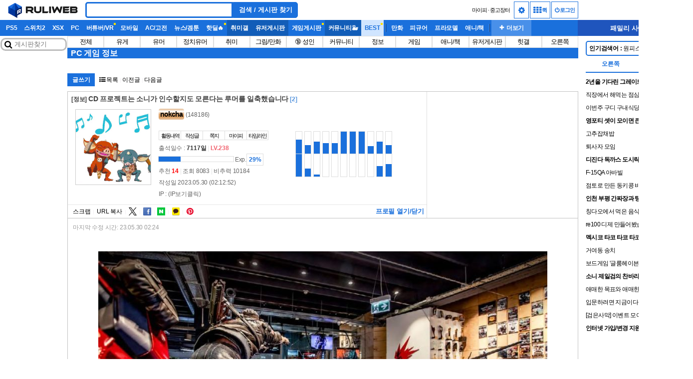

--- FILE ---
content_type: text/html; charset=UTF-8
request_url: https://bbs.ruliweb.com/best/board/300007/read/2277647
body_size: 22635
content:
<!DOCTYPE html>
<html lang="ko" dir="ltr">

<head>
		<title>CD 프로젝트는 소니가 인수할지도 모른다는 루머를 일축했습니다</title>
    		<link rel="canonical" href="https://bbs.ruliweb.com/pc/board/300007/read/2277647"/>
		<link rel="alternate" media="only screen and (max-width: 640px)" href="https://m.ruliweb.com/pc/board/300007/read/2277647"/>
            	<meta name="google-site-verification" content="l6x3iJcAJcYHUmgeJzx1vE-N8c71Y_RPsn0TWmMyLCo"/>
	
	<meta name="viewport" content="width=1159"/>
	<meta charset="utf-8">
    <meta name="content-language" content="ko"/>
    <meta http-equiv="content-language" content="ko"/>

	<meta name="Referrer" content="origin">
	<meta http-equiv="Content-Script-Type" content="text/javascript"/>
	<meta http-equiv="Content-Style-Type" content="text/css"/>
	<meta http-equiv="X-UA-Compatible" content="IE=edge"/>
	<meta http-equiv="imagetoolbar" content="no"/>

	<meta name="author" content="nokcha"/>
	<meta name="title" content="CD 프로젝트는 소니가 인수할지도 모른다는 루머를 일축했습니다"/>
	<meta name="description" content="  소니가 인수할지도 모른다는 루머를 CD 프로젝트의 CEO가 일축했습니다 지난 주말 데스티니 콘텐츠를 전문으로 다루는 한 유출자는 소니가 CD 프로젝트를 인수하여 소니 인터랙티브 엔터테인먼트의 일부로 만들 계획에 대해 알고 있다고 주장한 바 있습니다 그러나 2023년 1분기 실적 발표 후 진행된 어닝 콜에서 CD 프로젝트의 사장 겸 CEO인 아담 키친스키는 이 루머가 사실이 아니라고 주장했습니다 한 참석자가 인수 루머에 대해 묻자 CEO인 아담 키친스키는 이렇게 대답했습니다 저희는 아무것도 변한 것이 없습니다 그리고 그는  우리가 수년 동안 말해왔던 것을 다시 한 번 말씀드리자면 CD 프로젝트는 인수 대상이 아닙니다 우리는 독립성을 유지하고 싶습니다 우리는 훌륭한 전략을 가지고 있습니다 물론 실행하는 게 쉽지는 않지만 우리만의 길을 걷는다는 것은 매우 흥미진진한 일입니다 따라서 그것은 순수한 루머일 뿐입니다 라고 덧붙였습니다"/>
	<meta name="thumbnail" content="https://img.ruliweb.com/img/2016/ruli_400x210.png"/>
	<meta name="keywords" content="CD 프로젝트는 소니가 인수할지도 모른다는 루머를 일축했습니다"/>

	<meta property="og:type" content="article"/>
	<meta property="og:title" content="CD 프로젝트는 소니가 인수할지도 모른다는 루머를 일축했습니다"/>
	<meta property="og:site_name" content="루리웹"/>
	<meta property="og:description" content="  소니가 인수할지도 모른다는 루머를 CD 프로젝트의 CEO가 일축했습니다 지난 주말 데스티니 콘텐츠를 전문으로 다루는 한 유출자는 소니가 CD 프로젝트를 인수하여 소니 인터랙티브 엔터테인먼트의 일부로 만들 계획에 대해 알고 있다고 주장한 바 있습니다 그러나 2023년 1분기 실적 발표 후 진행된 어닝 콜에서 CD 프로젝트의 사장 겸 CEO인 아담 키친스키는 이 루머가 사실이 아니라고 주장했습니다 한 참석자가 인수 루머에 대해 묻자 CEO인 아담 키친스키는 이렇게 대답했습니다 저희는 아무것도 변한 것이 없습니다 그리고 그는  우리가 수년 동안 말해왔던 것을 다시 한 번 말씀드리자면 CD 프로젝트는 인수 대상이 아닙니다 우리는 독립성을 유지하고 싶습니다 우리는 훌륭한 전략을 가지고 있습니다 물론 실행하는 게 쉽지는 않지만 우리만의 길을 걷는다는 것은 매우 흥미진진한 일입니다 따라서 그것은 순수한 루머일 뿐입니다 라고 덧붙였습니다"/>
	<meta property="og:image" content="https://img.ruliweb.com/img/2016/ruli_400x210.png"/>
	<meta property="og:locale" content="ko_KR">
	<meta property="og:url" content="https://bbs.ruliweb.com/pc/board/300007/read/2277647"/>

	<meta name="twitter:card" content="summary_large_image"/>
	<meta name="twitter:site" content="@ruliweb_com"/>
	<meta name="twitter:creator" content="@ruliweb_com"/>
	<meta name="twitter:image" content="https://img.ruliweb.com/img/2016/ruli_400x210.png">
	<meta name="twitter:title" content="CD 프로젝트는 소니가 인수할지도 모른다는 루머를 일축했습니다"/>
	<meta name="twitter:description" content="  소니가 인수할지도 모른다는 루머를 CD 프로젝트의 CEO가 일축했습니다 지난 주말 데스티니 콘텐츠를 전문으로 다루는 한 유출자는 소니가 CD 프로젝트를 인수하여 소니 인터랙티브 엔터테인먼트의 일부로 만들 계획에 대해 알고 있다고 주장한 바 있습니다 그러나 2023년 1분기 실적 발표 후 진행된 어닝 콜에서 CD 프로젝트의 사장 겸 CEO인 아담 키친스키는 이 루머가 사실이 아니라고 주장했습니다 한 참석자가 인수 루머에 대해 묻자 CEO인 아담 키친스키는 이렇게 대답했습니다 저희는 아무것도 변한 것이 없습니다 그리고 그는  우리가 수년 동안 말해왔던 것을 다시 한 번 말씀드리자면 CD 프로젝트는 인수 대상이 아닙니다 우리는 독립성을 유지하고 싶습니다 우리는 훌륭한 전략을 가지고 있습니다 물론 실행하는 게 쉽지는 않지만 우리만의 길을 걷는다는 것은 매우 흥미진진한 일입니다 따라서 그것은 순수한 루머일 뿐입니다 라고 덧붙였습니다"/>

	<meta name="format-detection" content="telephone=no"/>

	<meta property="og:updated_time" content="2023-05-30 02:24:29"><link rel="alternate" type="application/rss+xml" title="RSS 2.0 feed" href="https://bbs.ruliweb.com/best/board/300007/rss" />	<link href="/OpenSearch.xml" rel="search" title="루리웹" type="application/opensearchdescription+xml"/>
	<link rel="manifest" href="/manifest.json"/>
	<link rel="preload" as="style" href="/assets/css/font-awesome.min.css"/>
	<link href="/assets/css/font-awesome.min.css" rel="stylesheet"/>
	<link rel="preload" as="style" href="/assets/css/style.min.css?version=3842"/>
	<link rel="stylesheet" href="/assets/css/style.min.css?version=3842"/>
	<link rel="shortcut icon" href="/favicon.ico"/>
	<link rel="icon" href="https://img.ruliweb.com/img/2016/icon/ruliweb_icon_144_144.png"/>
	<link rel="apple-touch-icon" href="https://img.ruliweb.com/img/2016/icon/ruliweb_icon_144_144.png"/>
	<script type="application/ld+json">{
    "@context": "http://schema.org",
    "@type": "DiscussionForumPosting",
    "headline": "CD 프로젝트는 소니가 인수할지도 모른다는 루머를 일축했습니다",
    "author": {
        "@type": "Person",
        "name": "nokcha",
        "url": "https://bbs.ruliweb.com/timeline?user=148186"
    },
    "datePublished": "2023-05-30T02:12:52+09:00",
    "publisher": {
        "@type": "Organization",
        "name": "루리웹닷컴",
        "logo": {
            "@type": "ImageObject",
            "width": "144",
            "height": "144",
            "url": "https://img.ruliweb.com/img/2016/icon/ruliweb_icon_144_144.png"
        }
    },
    "mainEntityOfPage": {
        "@type": "WebPage",
        "@id": "https://bbs.ruliweb.com/pc/board/300007/read/2277647"
    },
    "url": "https://bbs.ruliweb.com/pc/board/300007/read/2277647",
    "articleBody": "소니가 인수할지도 모른다는 루머를 CD 프로젝트의 CEO가 일축했습니다.\n지난 주말, 데스티니 콘텐츠를 전문으로 다루는 한 유출자는 소니가 CD 프로젝트를 인수하여 소니 인터랙티브 엔터테인먼트의 일부로 만들 계획에 대해 알고 있다고 주장한 바 있습니다.\n그러나 2023년 1분기 실적 발표 후 진행된 어닝 콜에서 CD 프로젝트의 사장 겸 CEO인 아담 키친스키는 이 루머가 사실이 아니라고 주장했습니다.\n한 참석자가 인수 루머에 대해 묻자 CEO인 아담 키친스키는 이렇게 대답했습니다 \"저희는 아무것도 변한 것이 없습니다.\"\n그리고 그는  \"우리가 수년 동안 말해왔던 것을 다시 한 번 말씀드리자면, CD 프로젝트는 인수 대상이 아닙니다. 우리는 독립성을 유지하고 싶습니다. 우리는 훌륭한 전략을 가지고 있습니다. 물론 실행하는 게 쉽지는 않지만 우리만의 길을 걷는다는 것은 매우 흥미진진한 일입니다. 따라서 그것은 순수한 루머일 뿐입니다.\" 라고 덧붙였습니다.",
    "commentCount": 2,
    "comment": [
        {
            "@type": "Comment",
            "author": {
                "@type": "Person",
                "name": "도지장군"
            },
            "datePublished": "2023-05-30T10:37:23+09:00",
            "text": "휴 다행.",
            "url": "https://bbs.ruliweb.com/pc/board/300007/read/2277647#cmt"
        },
        {
            "@type": "Comment",
            "author": {
                "@type": "Person",
                "name": "가즈아2"
            },
            "datePublished": "2023-05-30T12:50:27+09:00",
            "text": "휴 다행이다",
            "url": "https://bbs.ruliweb.com/pc/board/300007/read/2277647#cmt"
        }
    ]
}</script>	<link rel="preload" as="script" href="/assets/js/jquery-3.7.1.min.js">
	<script src="/assets/js/jquery-3.7.1.min.js"></script>
	<link rel="preload" as="script" href="/assets/js/core.min.js?version=3965">
	<script type="text/javascript" src="/assets/js/core.min.js?version=3965"></script>
	    

	
</head>

<body class="ruliweb default apple_device">
	<script>
				(function(){var isIpadOs=navigator.userAgent.toLowerCase().indexOf("macintosh")>-1&&"ontouchend"in document;if(isIpadOs)document.querySelector("body").classList.add("mobiledevice");var current=app.get_cookie("page_mode"),theme_OS=window.matchMedia("(prefers-color-scheme: dark)");if("dark_mode"===current||(""===current&&theme_OS.matches)){if(document.querySelector("body"))document.querySelector("body").classList.add("dark_mode")}try{theme_OS.addEventListener("change",function(e){var current=app.get_cookie("page_mode");if(""!==current)return;document.querySelector("img.ruliweb_icon").style.display="none";var t=document.querySelector("#page_mode_icon");t.classList.remove("icon-sun"),t.classList.add("icon-moon"),document.querySelector("img.ruliweb_icon").src="https://img.ruliweb.com/img/2016/common/ruliweb_bi_classic.png",document.querySelector("body").classList.remove(e.matches?"light_mode":"dark_mode"),document.querySelector("body").classList.add(e.matches?"dark_mode":"light_mode")})}catch(e){try{theme_OS.addListener(function(e){var current=app.get_cookie("page_mode");if(""!==current)return;document.querySelector("img.ruliweb_icon").style.display="none";var t=document.querySelector("#page_mode_icon");t.classList.remove("icon-sun"),t.classList.add("icon-moon"),document.querySelector("img.ruliweb_icon").src="https://img.ruliweb.com/img/2016/common/ruliweb_bi_classic.png",document.querySelector("body").classList.remove(e.matches?"light_mode":"dark_mode"),document.querySelector("body").classList.add(e.matches?"dark_mode":"light_mode")})}catch(ee){console.error(ee)}}})();
	</script>

	<header id="header" class="type_1">

                        
		
      

		<aside class="gnb_wrapper max_width_outer">
			<div class="row">
				<div class="logo max_width_inner row">
					<a href="https://www.ruliweb.com" class="col block" style="height:40px;">
						<img class="ruliweb_icon" src="https://img.ruliweb.com/img/2016/common/ruliweb_bi.png" alt="루리웹" style="width: 151px; height:40px; visibility: hidden;">
					</a>
					<div class="header_search_wrapper col" role="search">
						<form method="get" action="https://bbs.ruliweb.com/search">
							<label for="search" class="screen_out">Search</label>
							<input class="btn_search col" style="width: 280px;" id="search" name="q" type="text" value="" autocomplete="off" aria-label="Search">
							<button type="submit" class="btn_ruli_dark no_box_shadow col" style="padding: 4px 7px; width:130px; ">검색 / 게시판 찾기</button>
						</form>
					</div>

					<div class="mini r_col line_h_40">
						<a class="link" href="https://mypi.ruliweb.com">마이피</a>
						<span class="dot">·</span>
						<a class="link" href="https://bbs.ruliweb.com/market">중고장터</a>
												<span>&nbsp;&nbsp;</span>
						<span class="head_btn_wrapper inline_block">
							                </a>
                							<div class="ruli-dropdown">
								<span class="head_btn btn_config" onclick="$('.ruli-dropdown .ruli-dropdown-content').toggle()"><i class="icon-cog"></i></span>
								<div class="ruli-dropdown-content">
									<span onclick="app.font_change.toggle()"><i class="icon-font"></i> 글꼴</span>
									<span onclick="app.toggle_block();" class="toggle_block_btn" title="클릭시 차단된 요소 일시해제"><i class="icon-eye-close"></i> 차단 ON</span>
                  <span onclick="app.get_block_list_ajax(true);" title="차단 갱신"><i class="icon-refresh"></i> 차단 갱신</span>
									<span>
										<a title="다크 모드" class="page_mode" href="javascript:app.toggle_page_mode();">
											<i id="page_mode_icon" style="width: 20px;" class="icon-moon"></i> 다크 모드
										</a>
									</span>
								</div>
							</div>
							<a class="head_btn quickmenu" href="javascript:document.querySelector('.gnb_moremore').click();" title="퀵메뉴"><i class="icon-th"></i> 퀵</a>
							
						</span>
						<span class="head_btn_wrapper inline_block">
														<a class="head_btn member" href="https://user.ruliweb.com/member/login?redirect_url=https%3A%2F%2Fbbs.ruliweb.com%2Fbest%2Fboard%2F300007%2Fread%2F2277647"><i class="icon-off"></i> 로그인</a>
																					</span>
						<input type="hidden" id="site_mod" value="unknown_103.24.8.37">
					</div>
				</div>
				<!--googleoff: snippet-->
				<div class="menu_wrapper max_width_inner col col_12">
					<div class="menu_background max_width_outer"></div>
					<nav class="menu">
						<h2 class="screenout">GNB 메뉴</h2>
						<ul id="gnb_menu_list">
                
                                                                            									<li class="menu_item text_over">
										<h3><a href="https://bbs.ruliweb.com/ps"  class="text_center">PS5</a></h3>
									</li>
                    				                                                            									<li class="menu_item text_over">
										<h3><a href="https://bbs.ruliweb.com/nin"  class="text_center">스위치2</a></h3>
									</li>
                    				                                                            									<li class="menu_item text_over">
										<h3><a href="https://bbs.ruliweb.com/xbox"  class="text_center">XSX</a></h3>
									</li>
                    				                                                            									<li class="menu_item text_over">
										<h3><a href="https://bbs.ruliweb.com/pc"  class="text_center">PC</a></h3>
									</li>
                    				                                                            									<li class="menu_item text_over">
										<h3><a href="https://bbs.ruliweb.com/vr"  class="text_center special_dot">버튜버/VR</a></h3>
									</li>
                    				                                                            									<li class="menu_item text_over">
										<h3><a href="https://bbs.ruliweb.com/mobile"  class="text_center">모바일</a></h3>
									</li>
                    				                                                            									<li class="menu_item text_over">
										<h3><a href="https://bbs.ruliweb.com/family/249"  class="text_center">AC/고전</a></h3>
									</li>
                    				                                                            									<li class="menu_item text_over">
										<h3><a href="https://bbs.ruliweb.com/news"  class="text_center">뉴스/겜툰</a></h3>
									</li>
                    				                                                            									<li class="menu_item text_over">
										<h3><a href="https://bbs.ruliweb.com/market/board/1020"  class="text_center special_dot">핫딜&#x1F525;</a></h3>
									</li>
                    				                                                            									<li class="menu_item text_over">
										<h3><a href="https://bbs.ruliweb.com/hobby"  class="text_center dark_reverse">취미갤</a></h3>
									</li>
                    				                                                            									<li class="menu_item text_over">
										<h3><a href="https://bbs.ruliweb.com/userboard"  class="text_center dark_reverse">유저게시판</a></h3>
									</li>
                    				                                                            									<li class="menu_item text_over">
										<h3><a href="https://bbs.ruliweb.com/game"  class="text_center special_dot">게임게시판</a></h3>
									</li>
                    				                                                            									<li class="menu_item text_over">
										<h3><a href="https://bbs.ruliweb.com/community"  class="text_center dark_reverse">커뮤니티&#x1F433;</a></h3>
									</li>
                    				                                                            									<li class="menu_item text_over">
										<h3><a href="https://bbs.ruliweb.com/best/humor_only"  class="text_center special_dot">BEST</a></h3>
									</li>
                    				                                        									<li>
										<div class="icon_line"></div>
									</li>
                    				                                                            									<li class="menu_item text_over">
										<h3><a href="https://bbs.ruliweb.com/family/212"  class="text_center">만화</a></h3>
									</li>
                    				                                                            									<li class="menu_item text_over">
										<h3><a href="https://bbs.ruliweb.com/family/242"  class="text_center">피규어</a></h3>
									</li>
                    				                                                            									<li class="menu_item text_over">
										<h3><a href="https://bbs.ruliweb.com/family/232"  class="text_center">프라모델</a></h3>
									</li>
                    				                                                            									<li class="menu_item text_over">
										<h3><a href="https://bbs.ruliweb.com/family/211"  class="text_center">애니/책</a></h3>
									</li>
                    				                                        									<li>
										<div class="icon_line"></div>
									</li>
                    											<li class="menu_item text_over gnb_moremore" onclick="app.toggle_quickmenu2();">
								<h3 class="pointer">
									<span style="width:66px;background: #4990e9;float: left;font-family: arial, sans-serif;font-size: 12px;color: #fff;padding-left: 7px;padding-right: 7px;line-height: 32px;text-align: center;">➕ 더보기</span>
								</h3>
							</li>
						</ul>
						<div class="family">
							<div class="family_text">
								<span>패밀리 사이트</span>
								<span class="icon_angle">🔽</span>
							</div>
							<div id="family_wrapper"></div>
						</div>
					</nav>
				</div>
				<!--googleon: snippet-->
			</div>
			<div class="more_wrapper row screen_out" style="max-width: 1159px;">
													<div class="quickmenu2_container">
																				<div class="quickmenu2_column">
								<figure class="quickmenu2_element">
									<a href="https://bbs.ruliweb.com/ps" class="quickmenu2_a">
										<figcaption class="quickmenu2_caption">PS5</figcaption>
									</a>
								</figure>
							</div>
																				<div class="quickmenu2_column">
								<figure class="quickmenu2_element">
									<a href="https://bbs.ruliweb.com/nin" class="quickmenu2_a">
										<figcaption class="quickmenu2_caption">스위치2</figcaption>
									</a>
								</figure>
							</div>
																				<div class="quickmenu2_column">
								<figure class="quickmenu2_element">
									<a href="https://bbs.ruliweb.com/xbox" class="quickmenu2_a">
										<figcaption class="quickmenu2_caption">XSX</figcaption>
									</a>
								</figure>
							</div>
																				<div class="quickmenu2_column">
								<figure class="quickmenu2_element">
									<a href="https://bbs.ruliweb.com/pc" class="quickmenu2_a">
										<figcaption class="quickmenu2_caption">PC</figcaption>
									</a>
								</figure>
							</div>
																				<div class="quickmenu2_column">
								<figure class="quickmenu2_element">
									<a href="https://bbs.ruliweb.com/vr" class="quickmenu2_a">
										<figcaption class="quickmenu2_caption special_dot">버튜버/VR</figcaption>
									</a>
								</figure>
							</div>
																				<div class="quickmenu2_column">
								<figure class="quickmenu2_element">
									<a href="https://bbs.ruliweb.com/mobile" class="quickmenu2_a">
										<figcaption class="quickmenu2_caption">모바일</figcaption>
									</a>
								</figure>
							</div>
																				<div class="quickmenu2_column">
								<figure class="quickmenu2_element">
									<a href="https://bbs.ruliweb.com/family/249" class="quickmenu2_a">
										<figcaption class="quickmenu2_caption">AC/고전</figcaption>
									</a>
								</figure>
							</div>
																				<div class="quickmenu2_column">
								<figure class="quickmenu2_element">
									<a href="https://bbs.ruliweb.com/news" class="quickmenu2_a">
										<figcaption class="quickmenu2_caption">뉴스/겜툰</figcaption>
									</a>
								</figure>
							</div>
																				<div class="quickmenu2_column">
								<figure class="quickmenu2_element">
									<a href="https://bbs.ruliweb.com/market/board/1020" class="quickmenu2_a">
										<figcaption class="quickmenu2_caption special_dot">핫딜&#x1F525;</figcaption>
									</a>
								</figure>
							</div>
																				<div class="quickmenu2_column">
								<figure class="quickmenu2_element">
									<a href="https://bbs.ruliweb.com/hobby" class="quickmenu2_a">
										<figcaption class="quickmenu2_caption">취미갤</figcaption>
									</a>
								</figure>
							</div>
																				<div class="quickmenu2_column">
								<figure class="quickmenu2_element">
									<a href="https://bbs.ruliweb.com/userboard" class="quickmenu2_a">
										<figcaption class="quickmenu2_caption">유저게시판</figcaption>
									</a>
								</figure>
							</div>
																				<div class="quickmenu2_column">
								<figure class="quickmenu2_element">
									<a href="https://bbs.ruliweb.com/game" class="quickmenu2_a">
										<figcaption class="quickmenu2_caption special_dot">게임게시판</figcaption>
									</a>
								</figure>
							</div>
																				<div class="quickmenu2_column">
								<figure class="quickmenu2_element">
									<a href="https://bbs.ruliweb.com/community" class="quickmenu2_a">
										<figcaption class="quickmenu2_caption">커뮤니티&#x1F433;</figcaption>
									</a>
								</figure>
							</div>
																				<div class="quickmenu2_column">
								<figure class="quickmenu2_element">
									<a href="https://bbs.ruliweb.com/best/humor_only" class="quickmenu2_a">
										<figcaption class="quickmenu2_caption special_dot">BEST</figcaption>
									</a>
								</figure>
							</div>
																											<div class="quickmenu2_column">
								<figure class="quickmenu2_element">
									<a href="https://bbs.ruliweb.com/family/212" class="quickmenu2_a">
										<figcaption class="quickmenu2_caption">만화</figcaption>
									</a>
								</figure>
							</div>
																				<div class="quickmenu2_column">
								<figure class="quickmenu2_element">
									<a href="https://bbs.ruliweb.com/family/242" class="quickmenu2_a">
										<figcaption class="quickmenu2_caption">피규어</figcaption>
									</a>
								</figure>
							</div>
																				<div class="quickmenu2_column">
								<figure class="quickmenu2_element">
									<a href="https://bbs.ruliweb.com/family/232" class="quickmenu2_a">
										<figcaption class="quickmenu2_caption">프라모델</figcaption>
									</a>
								</figure>
							</div>
																				<div class="quickmenu2_column">
								<figure class="quickmenu2_element">
									<a href="https://bbs.ruliweb.com/family/211" class="quickmenu2_a">
										<figcaption class="quickmenu2_caption">애니/책</figcaption>
									</a>
								</figure>
							</div>
																											<div class="quickmenu2_column">
								<figure class="quickmenu2_element">
									<a href="https://bbs.ruliweb.com/userboard/board/700287" class="quickmenu2_a">
										<figcaption class="quickmenu2_caption">술&#x1F377;</figcaption>
									</a>
								</figure>
							</div>
																				<div class="quickmenu2_column">
								<figure class="quickmenu2_element">
									<a href="https://bbs.ruliweb.com/userboard/board/700286" class="quickmenu2_a">
										<figcaption class="quickmenu2_caption">커피&#x2615;</figcaption>
									</a>
								</figure>
							</div>
																				<div class="quickmenu2_column">
								<figure class="quickmenu2_element">
									<a href="https://bbs.ruliweb.com/recent_update" class="quickmenu2_a">
										<figcaption class="quickmenu2_caption">끌올&#x1F51D;</figcaption>
									</a>
								</figure>
							</div>
																				<div class="quickmenu2_column">
								<figure class="quickmenu2_element">
									<a href="https://bbs.ruliweb.com/timeline?mediaonly" class="quickmenu2_a">
										<figcaption class="quickmenu2_caption">숏츠?</figcaption>
									</a>
								</figure>
							</div>
																				<div class="quickmenu2_column">
								<figure class="quickmenu2_element">
									<a href="https://liveruli.com/rulicoffee/" class="quickmenu2_a" target="_blank" rel="noopener noreferrer">
										<figcaption class="quickmenu2_caption">커피 무료 쿠폰</figcaption>
									</a>
								</figure>
							</div>
											</div>
								<div class="row">
					<style>
.more_wrapper {
    background-color: #fff;
}
body.dark_mode .more_wrapper {
    background-color: #222;
}
.quickmenu2_container {
    padding: 0;
    width: 100%;
    margin: 0 auto;
    display: flex;
    flex-wrap: wrap;
}
.quickmenu2_title {
    background-color: #fff;
    color: #1a70dc;
    box-shadow: 0px 0px 0px 1px #74747438;
    box-sizing: border-box;
}
.dark_mode .quickmenu2_title {
    background-color: #333;
    color: #fff;
}
.quickmenu2_column {
    width: calc(100% / 8 - 10px);
    margin: 5px;
}
.quickmenu2_element {
    background-color: #fff;
    font-size: 0.9em;
    height: 100%;
    box-sizing: border-box;
    box-shadow: #ddd 0 2px 5px;
    border: 1px solid #ddd;
    border-radius: 0px;
}
.dark_mode .quickmenu2_element {
    background-color: #555;
}
.quickmenu2_a {
    overflow: hidden;
    height: 100%;
    width: 100%;
    display: flex;
    justify-content: center;
    align-items: center;
    box-sizing: border-box;
    flex-direction: column;
    min-height: 35px;
}
.quickmenu2_caption {
    text-overflow: ellipsis;
    overflow: hidden;
    word-break: break-word;
    display: -webkit-box;
    -webkit-line-clamp: 2;
    -webkit-box-orient: vertical;
    color: #000;
    margin: 5px;
    box-sizing: border-box;
}
.dark_mode .quickmenu2_caption {
    color: #fff;
}
.quickmenu2_element img {
    border-radius: 5px;
}
body.mobile .quickmenu2_column {
    width: calc(100% / 6 - 10px);
}
@media screen and (max-width: 768px) {
    body.mobile .quickmenu2_column {
        width: calc(100% / 4 - 10px);
    }
}
body.dark_mode .quickmenu2_element {
    box-shadow: #000 0 2px 5px;
    border: 1px solid #000;
    border-radius: 0px;
}
</style>
<template id="templ_quickmenu2_row">
    <div class="quickmenu2_row">
        <div class="quickmenu2_title">
            <strong></strong>
        </div>
    </div>
    <ul class="quickmenu2_container">
    </ul>
</template>
<template id="templ_quickmenu2_column">
    <li class="quickmenu2_column">
        <figure class="quickmenu2_element">
            <a class="quickmenu2_a" href="" target="_self" title="" style="">
                                <figcaption class="quickmenu2_caption" style=""></figcaption>
            </a>
        </figure>
    </li>
</template>
<div id="quickmenu2">
    <div class="quickmenu2_row">
        <div class="quickmenu2_title">
            <strong>신규 게시판</strong>
        </div>
        <ul class="quickmenu2_container">
                                            <li class="quickmenu2_column">
                    <figure class="quickmenu2_element">
                        <a class="quickmenu2_a" href="https://bbs.ruliweb.com/game/87113" target="_self" title="역수한" style="">
                                                        <figcaption class="quickmenu2_caption" style="">역수한</figcaption>
                        </a>
                    </figure>
                </li>
                                            <li class="quickmenu2_column">
                    <figure class="quickmenu2_element">
                        <a class="quickmenu2_a" href="https://bbs.ruliweb.com/game/87108" target="_self" title="새티스팩토리" style="">
                                                        <figcaption class="quickmenu2_caption" style="">새티스팩토리</figcaption>
                        </a>
                    </figure>
                </li>
                                            <li class="quickmenu2_column">
                    <figure class="quickmenu2_element">
                        <a class="quickmenu2_a" href="https://bbs.ruliweb.com/family/5605" target="_self" title="아이온 2" style="">
                                                        <figcaption class="quickmenu2_caption" style="">아이온 2</figcaption>
                        </a>
                    </figure>
                </li>
                                            <li class="quickmenu2_column">
                    <figure class="quickmenu2_element">
                        <a class="quickmenu2_a" href="https://bbs.ruliweb.com/game/87106" target="_self" title="백 투 더 던 ~브레이크 더 애니멀 프리즌~" style="">
                                                        <figcaption class="quickmenu2_caption" style="">백 투 더 던 ~브레이크 더 애니멀 프리즌~</figcaption>
                        </a>
                    </figure>
                </li>
                                            <li class="quickmenu2_column">
                    <figure class="quickmenu2_element">
                        <a class="quickmenu2_a" href="https://bbs.ruliweb.com/game/87104" target="_self" title="연운" style="">
                                                        <figcaption class="quickmenu2_caption" style="">연운</figcaption>
                        </a>
                    </figure>
                </li>
                                            <li class="quickmenu2_column">
                    <figure class="quickmenu2_element">
                        <a class="quickmenu2_a" href="https://bbs.ruliweb.com/game/87103" target="_self" title="이스케이프 프롬 덕코프" style="">
                                                        <figcaption class="quickmenu2_caption" style="">이스케이프 프롬 덕코프</figcaption>
                        </a>
                    </figure>
                </li>
                                            <li class="quickmenu2_column">
                    <figure class="quickmenu2_element">
                        <a class="quickmenu2_a" href="https://bbs.ruliweb.com/game/87102" target="_self" title="스텔라 소라" style="">
                                                        <figcaption class="quickmenu2_caption" style="">스텔라 소라</figcaption>
                        </a>
                    </figure>
                </li>
                                            <li class="quickmenu2_column">
                    <figure class="quickmenu2_element">
                        <a class="quickmenu2_a" href="https://bbs.ruliweb.com/game/87101" target="_self" title="듀엣 나이트 어비스" style="">
                                                        <figcaption class="quickmenu2_caption" style="">듀엣 나이트 어비스</figcaption>
                        </a>
                    </figure>
                </li>
                                            <li class="quickmenu2_column">
                    <figure class="quickmenu2_element">
                        <a class="quickmenu2_a" href="https://bbs.ruliweb.com/game/87100" target="_self" title="아키텍트: 랜드 오브 엑자일" style="">
                                                        <figcaption class="quickmenu2_caption" style="">아키텍트: 랜드 오브 엑자일</figcaption>
                        </a>
                    </figure>
                </li>
                                            <li class="quickmenu2_column">
                    <figure class="quickmenu2_element">
                        <a class="quickmenu2_a" href="https://bbs.ruliweb.com/game/87099" target="_self" title="카오스 제로 나이트메어" style="">
                                                        <figcaption class="quickmenu2_caption" style="">카오스 제로 나이트메어</figcaption>
                        </a>
                    </figure>
                </li>
                                            <li class="quickmenu2_column">
                    <figure class="quickmenu2_element">
                        <a class="quickmenu2_a" href="https://bbs.ruliweb.com/game/87098" target="_self" title="아쿠아리움은 춤추지 않아" style="">
                                                        <figcaption class="quickmenu2_caption" style="">아쿠아리움은 춤추지 않아</figcaption>
                        </a>
                    </figure>
                </li>
                                            <li class="quickmenu2_column">
                    <figure class="quickmenu2_element">
                        <a class="quickmenu2_a" href="https://bbs.ruliweb.com/game/87097" target="_self" title="마녀가미" style="">
                                                        <figcaption class="quickmenu2_caption" style="">마녀가미</figcaption>
                        </a>
                    </figure>
                </li>
                    </ul>
    </div>
    <div class="quickmenu2_row">
        <div class="quickmenu2_title">
            <strong>게시판 순위</strong>
        </div>
        <ul class="quickmenu2_container">
                                            <li class="quickmenu2_column">
                    <figure class="quickmenu2_element">
                        <a class="quickmenu2_a" href="https://bbs.ruliweb.com//community/board/300143" target="_self" title="유머 게시판">
                                                        <figcaption class="quickmenu2_caption" style="">유머 게시판</figcaption>
                        </a>
                    </figure>
                </li>
                                            <li class="quickmenu2_column">
                    <figure class="quickmenu2_element">
                        <a class="quickmenu2_a" href="https://bbs.ruliweb.com//community/board/300148" target="_self" title="정치유머 게시판">
                                                        <figcaption class="quickmenu2_caption" style="">정치유머 게시판</figcaption>
                        </a>
                    </figure>
                </li>
                                            <li class="quickmenu2_column">
                    <figure class="quickmenu2_element">
                        <a class="quickmenu2_a" href="https://bbs.ruliweb.com//news/board/300018" target="_self" title="사회/정치/경제 정보">
                                                        <figcaption class="quickmenu2_caption" style="">사회/정치/경제 정보</figcaption>
                        </a>
                    </figure>
                </li>
                                            <li class="quickmenu2_column">
                    <figure class="quickmenu2_element">
                        <a class="quickmenu2_a" href="https://bbs.ruliweb.com/family/4526" target="_self" title="리그 오브 레전드">
                                                        <figcaption class="quickmenu2_caption" style="">리그 오브 레전드</figcaption>
                        </a>
                    </figure>
                </li>
                                            <li class="quickmenu2_column">
                    <figure class="quickmenu2_element">
                        <a class="quickmenu2_a" href="https://bbs.ruliweb.com/game/1331" target="_self" title="유희왕 종합">
                                                        <figcaption class="quickmenu2_caption" style="">유희왕 종합</figcaption>
                        </a>
                    </figure>
                </li>
                                            <li class="quickmenu2_column">
                    <figure class="quickmenu2_element">
                        <a class="quickmenu2_a" href="https://bbs.ruliweb.com//sports/board/300446" target="_self" title="방송/연예 정보">
                                                        <figcaption class="quickmenu2_caption" style="">방송/연예 정보</figcaption>
                        </a>
                    </figure>
                </li>
                                            <li class="quickmenu2_column">
                    <figure class="quickmenu2_element">
                        <a class="quickmenu2_a" href="https://bbs.ruliweb.com//hobby/board/300117" target="_self" title="음식 갤러리">
                                                        <figcaption class="quickmenu2_caption" style="">음식 갤러리</figcaption>
                        </a>
                    </figure>
                </li>
                                            <li class="quickmenu2_column">
                    <figure class="quickmenu2_element">
                        <a class="quickmenu2_a" href="https://bbs.ruliweb.com//family/232/board/300079" target="_self" title="프라모델 이야기">
                                                        <figcaption class="quickmenu2_caption" style="">프라모델 이야기</figcaption>
                        </a>
                    </figure>
                </li>
                                            <li class="quickmenu2_column">
                    <figure class="quickmenu2_element">
                        <a class="quickmenu2_a" href="https://bbs.ruliweb.com//sports/board/300276" target="_self" title="스포츠 정보">
                                                        <figcaption class="quickmenu2_caption" style="">스포츠 정보</figcaption>
                        </a>
                    </figure>
                </li>
                                            <li class="quickmenu2_column">
                    <figure class="quickmenu2_element">
                        <a class="quickmenu2_a" href="https://bbs.ruliweb.com//family/211/board/300015" target="_self" title="애니메이션 정보">
                                                        <figcaption class="quickmenu2_caption" style="">애니메이션 정보</figcaption>
                        </a>
                    </figure>
                </li>
                                            <li class="quickmenu2_column">
                    <figure class="quickmenu2_element">
                        <a class="quickmenu2_a" href="https://bbs.ruliweb.com//xbox/board/300046" target="_self" title="엑스박스 잡담 게시판">
                                                        <figcaption class="quickmenu2_caption" style="">엑스박스 잡담 게시판</figcaption>
                        </a>
                    </figure>
                </li>
                                            <li class="quickmenu2_column">
                    <figure class="quickmenu2_element">
                        <a class="quickmenu2_a" href="https://bbs.ruliweb.com//pc/board/300007" target="_self" title="PC 게임 정보">
                                                        <figcaption class="quickmenu2_caption" style="">PC 게임 정보</figcaption>
                        </a>
                    </figure>
                </li>
                    </ul>
    </div>
</div>
				</div>
			</div>
		</aside>
			</header>

		
		
<div class="max_width_outer" style="position: relative;">
	<div id="async_search_result">
	</div>
</div>

<div id="main" class="max_width_outer">
	<h2 class="screen_out">본문</h2>
    <div id="best" class="wrapper_nav main_content_area gnb_main_nav_include">
    	<div class="row relative">
        
<nav id="nav" class="nav is_sticky">
												<div class="flex center" style="flex-direction: column;">
					<div id="nav_search_input_wrapper">
						<i class="icon-large icon-search col col_1 line_h_20"></i>
						<input id="nav_search" class="r_col col_10 inline_block padding_none line_h_20" type="text" value="" placeholder="게시판찾기" autocomplete="off">
					</div>
					<ul id="nav_search_result" class="nav_list col col_12" "=""></ul>
				</div>
						<div class="nav_ad"><div
			class="adrr ad_120_600"
			id="adsense_off_read_120x600"
			style="width:120px;min-height:600px;"
			><script src='//image.ruliweb.com/view/view_iframe.txt?zoneid=43&w=120&h=600' async></script></div></div>	
</nav>

            <div class="subtop_center_w">
            <div id="board">
    <div class="board_tab flex col_12" style="margin: 0;">
                      <a class="best_tab_item  flex_item_1 text_center" style="letter-spacing: -1px;" href="/best/all"> 전체 </a>
                <a class="best_tab_item  flex_item_1 text_center" style="letter-spacing: -1px;" href="/best/humor"> 유게 </a>
                <a class="best_tab_item  flex_item_1 text_center" style="letter-spacing: -1px;" href="/best/humor_only"> 유머 </a>
                <a class="best_tab_item  flex_item_1 text_center" style="letter-spacing: -1px;" href="/best/political"> 정치유머 </a>
                <a class="best_tab_item  flex_item_1 text_center" style="letter-spacing: -1px;" href="/best/hobby"> 취미 </a>
                <a class="best_tab_item  flex_item_1 text_center" style="letter-spacing: -1px;" href="/best/cartoon"> 그림/만화 </a>
                <a class="best_tab_item  flex_item_1 text_center" style="letter-spacing: -1px;" href="/best/adult"> &#x1F51E; 성인 </a>
                <a class="best_tab_item  flex_item_1 text_center" style="letter-spacing: -1px;" href="/best/community"> 커뮤니티 </a>
                <a class="best_tab_item  flex_item_1 text_center" style="letter-spacing: -1px;" href="/best/userinfo"> 정보 </a>
                <a class="best_tab_item  flex_item_1 text_center" style="letter-spacing: -1px;" href="/best/game"> 게임 </a>
                <a class="best_tab_item  flex_item_1 text_center" style="letter-spacing: -1px;" href="/best/anime"> 애니/책 </a>
                <a class="best_tab_item  flex_item_1 text_center" style="letter-spacing: -1px;" href="/best/userboard"> 유저게시판 </a>
                  <a class="best_tab_item  flex_item_1 text_center" style="letter-spacing: -1px;" href="/best/selection"> 힛갤</a>
                          <a class="best_tab_item  flex_item_1 text_center" style="letter-spacing: -1px;" href="/best/hit_history"> 오른쪽</a>
                    </div><div id="board_top" class="row">
        <div class="row">
    <div class="board_title">
        <div class="row">
            <h3 class="col"><a id="board_name" href="https://bbs.ruliweb.com/best/board/300007">PC 게임 정보</a></h3>
            <div class="r_col">
                        </div>
        </div>
    </div>
</div>        <div class="row">
        <div id="visited_board" style="min-height: 30px;">
        </div>
    </div>
    </div>    	<input id="ifwl" type="hidden" value="[base64]/[base64]">
<input id="board_id" type="hidden" value="300007">
<div id="board_read" class="row" itemscope itemtype="http://schema.org/Article">

	<!-- board Start -->
	<div class="content_wrapper ">
		<!-- board_top Start -->
		<div class="board_read_top">
			<div class="row">
				<div class="btn_wrapper col">
					<a target="_self" href="https://bbs.ruliweb.com/best/board/300007/write" class="btn_write btn_ruli_dark" tabindex="-1">글쓰기</a>
										&nbsp;
						<a href="https://bbs.ruliweb.com/best/board/300007?" tabindex="-1"><i class="icon-list-ul"></i> 목록</a>
						<span class="txt_bar"> | </span>
						<span class="btn_prev_article"> 이전글</span>
						<span class="txt_bar"> | </span>
						<span class="btn_next_article"> 다음글</span>
				</div>

			</div>
		</div><!-- board_top end -->
		<!-- board_main start -->
		<div class="board_main">

			<div class="board_main_top" data-nosnippet>
				<div class="user_view">
					<div class="row">
						<input type="hidden" class="article_id" value="2277647">
						<input type="hidden" class="article_url" value="https://bbs.ruliweb.com/best/board/300007/read/2277647">
						<input type="hidden" class="bbs_url" value="https://bbs.ruliweb.com/best/board/300007">
						<input id="reply_count" type="hidden" value="2">
						<div class="subject_wrapper_wrapper">
							<div class="subject_wrapper">
								<h4 class="subject">
									<span class="subject_text" itemprop="headline">
										<span class="category_text">[정보]</span> <span class="subject_inner_text">CD 프로젝트는 소니가 인수할지도 모른다는 루머를 일축했습니다</span>
									</span>
																			<strong class="reply_count">[2]</strong>
																	</h4>
							</div>
						</div>
					</div>
					<br>
											<div class="row user_view_target" style="min-height:196px;" data-nosnippet>
							                  <div class="col type_i">
                    <img alt="profile_image" class="profile_image" width="150" height="150" src="https://i3.ruliweb.com/profile/18/03/16/1622e3991ef242da.gif">
                  </div>
                							<div class="col user_info_wrapper">
								<div class="user_info">
									<p>
																				<a class="nick" itemprop="author" style="border-radius: 4px;padding: 3px;background: linear-gradient(to bottom, #cd7f3291, #ffffff94,#cd7f32ad, #cd7f32c4, #cd7f3273);" href="https://bbs.ruliweb.com/best/board/300007?search_type=member_srl&search_key=148186">nokcha</a>
																					<span class="member_srl">(148186)</span>
											<br>
											<span class="member_title">
																							</span>
											<input type="hidden" id="member_srl" value="148186">
																			</p>
																			<p class="btn_wrapper row">
											<a onclick='app.member_activity("148186", "46ac0678")'>활동내역</a>
											<a href="https://bbs.ruliweb.com/best/board/300007?search_type=member_srl&search_key=148186" tabindex="-1">작성글</a>
											<a class="btn_message" onclick='app.popup("message").show("148186")' tabindex="-1">쪽지</a>
											<a href="https://mypi.ruliweb.com/mypi.htm?nid=148186" tabindex="-1">마이피</a>
																							<a href="/timeline?user=148186" tabindex="-1">타임라인</a>
																																</p>
										<p> 출석일수 : <span class="attend">7117일</span> <span class="txt_bar"> | </span> <span class="level">LV.238</span>
										</p>
																				<p>
											<span class="exp_bar"><span class="exp_bar_state" style="width:29%"></span></span> Exp.<span class="exp_text"><strong>29%</strong></span>
										</p>
																		<p>
																					추천 <span class="like">14</span> <span class="txt_bar"> | </span> 조회 8083																							<span class="txt_bar"> | </span> 비추력 10184																														</p>
									<p> 작성일 <span class="regdate" itemprop="datePublished">2023.05.30 (02:12:52)</span>
									</p>
									<p>
																				<span>IP : <span class="ip_hide">(IP보기클릭)</span><span class="ip_show">59.11.***.***</span></span>
									</p>
								</div>
							</div>
															<div class="col member_reward_wrapper">
									<div class="member_icon row">
																			</div>
									<div class="member_achievement row">
										<span class="exp_bar default" title="글 작성"><span class="exp_bar_state"
														style="height:35%"></span></span>
												<span class="exp_bar default" title="활동 게시판 수(글)"><span class="exp_bar_state"
														style="height:60%"></span></span>
												<span class="exp_bar default" title="글 작성(유저정보)"><span class="exp_bar_state"
														style="height:45%"></span></span>
												<span class="exp_bar default" title="댓글 작성"><span class="exp_bar_state"
														style="height:50%"></span></span>
												<span class="exp_bar default" title="활동 게시판 수(댓글)"><span class="exp_bar_state"
														style="height:50%"></span></span>
												<span class="exp_bar default" title="회원 레벨업"><span class="exp_bar_state"
														style="height:0%"></span></span>
												<span class="exp_bar default" title="출석일"><span class="exp_bar_state"
														style="height:0%"></span></span>
												<span class="exp_bar default" title="글 추천 받음"><span class="exp_bar_state"
														style="height:0%"></span></span>
												<span class="exp_bar default" title="글 추천 함"><span class="exp_bar_state"
														style="height:65%"></span></span>
												<span class="exp_bar default" title="댓글 추천 받음"><span class="exp_bar_state"
														style="height:45%"></span></span>
												<span class="exp_bar default" title="댓글 추천 함"><span class="exp_bar_state"
														style="height:60%"></span></span>
												<br><span class="exp_bar default" title="게시글 베스트 등록"><span class="exp_bar_state"
														style="height:0%"></span></span>
												<span class="exp_bar default" title="게시글 많이 본 글/힛갤 등록"><span class="exp_bar_state"
														style="height:65%"></span></span>
												<span class="exp_bar default" title="게시글 오른쪽 등록"><span class="exp_bar_state"
														style="height:90%"></span></span>
												<span class="exp_bar black" title="경고 횟수"><span class="exp_bar_state"
														style="height:100%"></span></span>
												<span class="exp_bar black" title="정지 횟수"><span class="exp_bar_state"
														style="height:100%"></span></span>
												<span class="exp_bar red" title="24시간 정지"><span class="exp_bar_state"
														style="height:100%"></span></span>
												<span class="exp_bar red" title="48시간 정지"><span class="exp_bar_state"
														style="height:100%"></span></span>
												<span class="exp_bar red" title="7일 정지"><span class="exp_bar_state"
														style="height:100%"></span></span>
												<span class="exp_bar red" title="30일 정지"><span class="exp_bar_state"
														style="height:100%"></span></span>
												<span class="exp_bar default" title="업적 달성 갯수"><span class="exp_bar_state"
														style="height:54%"></span></span>
												<span class="exp_bar default" title="글 작성(예판 핫딜 뽐뿌 게시판)"><span class="exp_bar_state"
														style="height:45%"></span></span>
												<br>									</div>
								</div>
													</div>

						<div class="share_wrapper">
							<ul class="share">
								<li class="">
																			<a href="javascript:app.go_login('스크랩');" tabindex="-1">스크랩</a>
																	</li>
								<li class="txt_bar"> | </li>
								<li class="">
									<div class="url_copy" data-clipboard-text="https://bbs.ruliweb.com/best/board/300007/read/2277647">URL 복사</div>
								</li>
								<li class="txt_bar">|</li>
								<li class=""><a href="javascript:app.sns_share('twitter', 'https://bbs.ruliweb.com/best/board/300007/read/2277647');" tabindex="-1" title="트위터"><i class="icon_twitter"></i></a></li>
								<li class=" txt_bar">|</li>
								<li class=""><a href="javascript:app.sns_share('facebook', 'https://bbs.ruliweb.com/best/board/300007/read/2277647');" tabindex="-1" title="페이스북"><i class="icon_facebook"></i></a></li>
								<li class=" txt_bar">|</li>
								<li class=""><a class="naver_wrapper relative" href="javascript:app.sns_share('naver', 'https://bbs.ruliweb.com/best/board/300007/read/2277647');" tabindex="-1" title="네이버"><img id="naver" src="https://ssl.pstatic.net/share/images/appicon/naver_square_16x16.png" alt="네이버로공유" width="16" height="16"></a></li>
								<li class=" txt_bar">|</li>
								<li class=""><span id="kakao-link-btn" onclick="app.sns_share('kakao', 'https://bbs.ruliweb.com/best/board/300007/read/2277647');"><i class="icon_kakaotalk"></i></span></li>
								<li class=" txt_bar">|</li>
								<li class=""><a href="javascript:app.sns_share('pinterest', 'https://m.ruliweb.com/best/board/300007/read/2277647');" tabindex="-1" title="핀터레스트"><i class="icon_pinterest"></i></a></li>
							</ul>
							
							<div class="btn_wrapper">
								<span class="mini_profile_onoff" style="margin-left: 10px;">프로필 열기/닫기</span>
							</div>
						</div>


					
					<div class="mini_profile">
						<div class="flex center" style="margin-left: 3px;">
														<a class="nick" itemprop="author" style="border-radius: 4px;padding: 3px;background: linear-gradient(to bottom, #cd7f3291, #ffffff94,#cd7f32ad, #cd7f32c4, #cd7f3273);" href="https://bbs.ruliweb.com/best/board/300007?search_type=member_srl&search_key=148186">nokcha</a>
															<span class="member_srl">(148186)</span>
														<div class="info" style="margin-left: 20px;">
																	<span class="recomd good_high"><i class="icon-thumbs-up-alt"></i> <strong>14</strong></span>
									<span class="text_bar"> | </span>
									<span class="replycount clickable" onclick="$('html').scrollTop($('#cmt').offset().top);"><i class="icon-comment-alt"></i> <span class="num"><strong>2</strong></span></span>
									<span class="text_bar"> | </span>
									<span class="hit hit_high" style="margin-right: 10px;"><i class="icon-eye-open"></i> <strong>8083</strong></span>
																			<span class="text_bar"> | </span> 비추력 <strong>10184</strong>
																								</div>
							<span class="mini_profile_onoff" style="position: absolute;left: 620px;">프로필 열기/닫기</span>
						</div>
						<div class="regdate" style="top: 5px;right: 10px;position: absolute;" itemprop="datePublished">2023.05.30 (02:12:52)</div>
						
					</div>

				</div>
									<div class="col user_view_right">
													<div
			class="adrr ad_300_250"
			id="adsense_off_read_300x250"
			style="width:300px;min-height:250px;"
			><script src='//image.ruliweb.com/view/view_iframe.txt?zoneid=44&w=300&h=250' async></script></div>											</div>
								<div class="clear"></div>
			</div>
															<div class="board_main_view">
				                  <div class="text_left" style="color:#999; padding:10px">
              마지막 수정 시간: 23.05.30 02:24          </div>
        								<!-- ADOP SEO Tag S-->
				<div class="view_content autolink" itemprop="articleBody">
										<article>
						<div>
<p style="text-align: center;"><a class="img_load" href="#"><img width="auto" src="https://i1.ruliweb.com/img/23/05/30/188687c28b9929eb4.jpg" alt="CD 프로젝트는 소니가 인수할지도 모른다는 루머를 일축했습니다_1.jpg"></a></p>
<p><span style="font-size: 14px;">&nbsp;</span></p>
<p><br></p>
<p><span style="font-size: 14px;"><b>소니가 인수할지도 모른다는 루머를 CD 프로젝트의 CEO가 일축했습니다.</b></span></p>
<p><br></p>
<p><span style="font-size: 14px;">지난 주말, 데스티니 콘텐츠를 전문으로 다루는 한 유출자는 소니가 CD 프로젝트를 인수하여 소니 인터랙티브 엔터테인먼트의 일부로 만들 계획에 대해 알고 있다고 주장한 바 있습니다.</span></p>
<p><br></p>
<p><span style="font-size: 14px;">그러나 2023년 1분기 실적 발표 후 진행된 어닝 콜에서 CD 프로젝트의 사장 겸 CEO인 아담 키친스키는 이 루머가 사실이 아니라고 주장했습니다.</span></p>
<p><br></p>
<p><span style="font-size: 14px;">한 참석자가 인수 루머에 대해 묻자 CEO인 아담 키친스키는 이렇게 대답했습니다 "저희는 아무것도 변한 것이 없습니다."</span></p>
<p><br></p>
<p><span style="font-size: 14px;">그리고 그는&nbsp; "우리가 수년 동안 말해왔던 것을 다시 한 번 말씀드리자면, CD 프로젝트는 인수 대상이 아닙니다. 우리는 독립성을 유지하고 싶습니다. 우리는 훌륭한 전략을 가지고 있습니다. 물론 실행하는 게 쉽지는 않지만 우리만의 길을 걷는다는 것은 매우 흥미진진한 일입니다. 따라서 그것은 순수한 루머일 뿐입니다." 라고 덧붙였습니다.</span></p>
</div>
					</article>
				</div>
								<div class="notice_read_bottom">
									</div>
				<div class="row relative">
          					<div class="view_bottom">
													<div class="source_url box_line_with_shadow"><span class="text_bar">출처 : </span>
							  							  <a href="https://www.videogameschronicle.com/news/cd-projekt-dismisses-rumours-that-sony-may-be-acquiring-it/" target="_blank" tabindex="-1">https://www.videogameschronicle.com/news/cd-projekt-dismisses-rumours-that-sony-may-be-acquiring-it/</a>
							</div>
							<br>
						            <div class="like_wrapper">
                              <button class="like hitting-button">
                  <br>
                  <span class="like_value">14</span>
                  <br>
                  <i class="icon icon-thumbs-up-alt"></i>
                </button>
                                          </div>
                        					</div>
          					<div class="recommend_board_wrapper" style="min-height: 18px;"></div>
				</div>
			</div>

			
			<div class="board_main_bottom">
				<div class="btn_wrapper flex">
					<a target="_self" href="https://bbs.ruliweb.com/best/board/300007/write" class="btn_write btn_ruli_dark" tabindex="-1">글쓰기</a>
															<ul class="share">
						<li class="">
															<a href="javascript:app.go_login('스크랩');" tabindex="-1">스크랩</a>
													</li>
						<li class="txt_bar"> | </li>
						<li class="">
							<div class="url_copy" data-clipboard-text="https://bbs.ruliweb.com/best/board/300007/read/2277647">URL 복사</div>
						</li>
						<li class="txt_bar">|</li>
						<li class=""><a href="javascript:app.sns_share('twitter', 'https://bbs.ruliweb.com/best/board/300007/read/2277647');" tabindex="-1" title="트위터"><i class="icon_twitter"></i></a></li>
						<li class=" txt_bar">|</li>
						<li class=""><a href="javascript:app.sns_share('facebook', 'https://bbs.ruliweb.com/best/board/300007/read/2277647');" tabindex="-1" title="페이스북"><i class="icon_facebook"></i></a></li>
						<li class=" txt_bar">|</li>
						<li class=""><a class="naver_wrapper relative" href="javascript:app.sns_share('naver', 'https://bbs.ruliweb.com/best/board/300007/read/2277647');" tabindex="-1" title="네이버"><img id="naver" src="https://ssl.pstatic.net/share/images/appicon/naver_square_16x16.png" alt="네이버로공유" width="16" height="16"></a></li>
						<li class=" txt_bar">|</li>
						<li class=""><span id="kakao-link-btn" onclick="app.sns_share('kakao', 'https://bbs.ruliweb.com/best/board/300007/read/2277647');"><i class="icon_kakaotalk"></i></span></li>
						<li class=" txt_bar">|</li>
						<li class=""><a href="javascript:app.sns_share('pinterest', 'https://m.ruliweb.com/best/board/300007/read/2277647');" tabindex="-1" title="핀터레스트"><i class="icon_pinterest"></i></a></li>
					</ul>
				</div>

				<div class="flex">
					<div id="font_change" class="flex">
						<div id="font_change_wrapper" class="relative">
							<button aria-label="toggle" class="r_col text_center line_h_33 font_change_button" style="width: 30px;" onclick="app.font_change.toggle()">글꼴</button>
							<button aria-label="minus" class="r_col text_center line_h_33 font_change_button" style="width: 30px;" onclick="app.font_change.minus()"><i class="icon-zoom-out"></i></button>
							<button aria-label="plus" class="r_col text_center line_h_33 font_change_button" style="width: 30px;" onclick="app.font_change.plus()"><i class="icon-zoom-in"></i></button>
							<button aria-label="default" class="r_col text_center line_h_33 font_change_button" style="width: 30px;" onclick="app.font_change.default()"><i class="icon-repeat"></i></button>
						</div>
					</div>
				</div>

				<div class="margin_w_5">
					<button class="btn_report"  aria-label="b-report"><i class="icon_report"></i><span class="btn_report_text"> 신고</span></button>
					<span class="txt_bar"> | </span>
					<button class="btn_block"><a class="btn_block_text" onclick="app.add_user_block(148186)" tabindex="-1">차단</a></button>
				</div>
				
				<div class="btn_wrapper">
					<a href="https://bbs.ruliweb.com/best/board/300007?" tabindex="-1"><i class="icon-list-ul"></i> 목록</a>
					<span class="txt_bar"> | </span>
					<span class="btn_prev_article"> 이전글</span>
					<span class="txt_bar"> | </span>
					<span class="btn_next_article"> 다음글</span>
				</div>

				
			</div>

			<div class="board_main_bottom" style="border: 0; display: block; padding: 0;">
											</div>

		</div><!-- board_main end -->
							<div
			class="adrr ad_1010_250"
			id="adsense_off_read_728x90_03"
			style="width:1010px;min-height:250px;"
			><center>
<script src='//image.ruliweb.com/view/view_iframe.txt?zoneid=48&w=1010&h=250' async></script>
</center></div>			<br>
				<!-- board_bottom start -->
		<div class="board_bottom">
							<div class="comment_container">
					

<div id="cmt" class="comment_wrapper theme_default">
  <input id="c_mpc" class="c_mpc" type="hidden" value="1">


  


  <div class="comment_count_wrapper row">
    <div class="comment_count col col_3">
      <span class="comment_title">댓글</span>
      <span class="txt_bar"> | </span>
      <span class="num_txt">총 <strong class="reply_count">2</strong> 개</span>
    </div>
    <div class="paging_wrapper top col col_6">
                          <a href="javascript:;" class="btn_num active" data-page="1">1</a>
                        </div>

    <div class="r_col text_right">

              <!-- 새로고침 -->
        <button class="btn_comment_refresh btn_ruli_dark border_box r_col" style="width:25px; height:26px;" aria-label="c-refresh"><i class="icon-refresh"></i></button>
                    <!-- 댓글 유투브 -->
        <button class="btn_comment_video btn_ruli_dark border_box r_col" style="width:45px; height:26px;" aria-label="c-youtube-play"><i class="icon-youtube-play"></i> <span class="btn_comment_video_text"></span></button>
            <!-- 댓글 이미지 -->
                <!-- 켜진상태 -->
          <button class="btn_comment_img btn_ruli_dark border_box r_col" style="width:45px; height:26px;" data-active="0" aria-label="c-picture"><i class="icon-picture"></i>&nbsp;ON</button>
                        <!-- 댓글쓰기 -->
        <a class="btn_comment_go btn_ruli_dark border_box r_col" style="height:26px; line-height: 19px; padding:4px 9px;" href="#comment_input" aria-label="c-pencil"><i class="icon-pencil"></i>&nbsp;댓글</a>
                                  <button class="text_center btn_ruli_dark border_box r_col best_toggle" onclick="app.best_toggle();" style="height:26px;font-size: 10px; width: 80px;" aria-label="c-best"> <span class="icon_best">BEST</span> <span class="best_toggle_text_on ">ON</span><span class="best_toggle_text_off screen_out">OFF</span></button>
          </div>
  </div>



    <br>
  <br>
  <div class="comment_view_wrapper row">
    <div class="comment_view best">
      	</tbody>
</table>
    </div>
    <div class="comment_view normal">
      	<table class="comment_table">
		<tbody>
							<tr class="comment_element normal parent first blocktarget" id="ct_41468213">
					<td class="user">
												<div class="user_inner_wrapper" data-nosnippet>
														<div class="user_info_wrapper">
								<div class="nick">
																												<a class="nick_link" href="javascript:;" onclick="app.getMemberContextMenu(this, 'https://bbs.ruliweb.com/pc/board/300007?search_type=member_srl&search_key=910172', '910172', 'https://mypi.ruliweb.com/mypi.htm?nid=910172', '46470670')">
																					<strong>
																								<span>도지장군</span>
											</strong>
											</a>
											<span class="nick_info">
																									(910172)
																							</span>
								</div>
							</div>
							<input type="hidden" class="member_srl" value="910172">
							<p class="nick_info">
																<span class="ip_hide">(IP보기클릭)</span><span class="ip_show">59.28.***.***</span>							</p>
						</div>
					</td>
					<td class="comment" >
						            												<div class="text_wrapper">
							              																																										<span class="text">휴 다행.</span>
              																											</div>


													<div class="comment_reply" id="rct_41468213" style="display:none;">
								<div class="common_write reply_write">
									<div class="common_write_wrapper box_line border_box">
																					<div class="row border_box after_clear" style="min-width: 100%; width: 100px;">
												<button style="margin-right: 5px;" onclick="app.comment_icon(this.parentElement.querySelector('.comment_icon'), null, 'first');"><i class="icon-gift"></i> 아이콘</button>
												<button style="margin-right: 5px;" onclick="app.comment_icon(this.parentElement.querySelector('.comment_icon'), null, 'preset');"><i class="icon-archive"></i> 이미지 프리셋</button>
												<button style="margin-right: 5px;" class="common_img_button"><i class="icon-picture"></i> 이미지 첨부</button>
																								<input type="file" class="common_img_input" onchange="app.comment_img(this);" onclick="event.target.value = null;" style="display: none;">
												<div class="comment_icon"></div>
											</div>
																				<div class="common_input_wrapper"  onclick="app.go_login('댓글', event);" data-nosnippet ondrop="app.comment_img_drop(event, this);" ondragover="app.comment_img_drop(event, this);">
											<textarea name="reply_input" rows="2" cols="60" maxlength="1500" class="common_input reply_input" placeholder="인터넷은 우리가 함께 만들어가는 소중한 공간입니다. 댓글 작성 시 타인에 대한 배려와 책임을 담아주세요."></textarea>
											<a href="javascript:;" class="common_input_btn reply_input_btn disable" tabindex="0">
												<div class="common_input_btn_text_wrapper">
													<div class="common_input_btn_text">등록</div>
												</div>
											</a>
										</div>
									</div>
								</div>
							</div>

					</td>
				
									<td class="parent_control_box_wrapper">
													<div class="control_box r_col" data-nosnippet>

								<span class="time">23.05.30 10:37 </span>
																	<button class="btn_like hitting-button" value="41468213" >
										<i class="icon icon-thumbs-up-alt"> </i>
										<span class="num">0</span>
									</button>
																			<button class="btn_dislike" value="41468213">
											<i class="icon icon-thumbs-down-alt"> </i>
											<span class="num">0</span>
										</button>
																																		<button class="btn_report" value="41468213" aria-label="c-report">
										<i class="icon_report"></i><span class="screen_out">신고</span>
									</button>
																						</div>
					</td>
								</tr>
							<tr class="comment_element normal parent last blocktarget" id="ct_41468294">
					<td class="user">
												<div class="user_inner_wrapper" data-nosnippet>
														<div class="user_info_wrapper">
								<div class="nick">
																												<a class="nick_link" href="javascript:;" onclick="app.getMemberContextMenu(this, 'https://bbs.ruliweb.com/pc/board/300007?search_type=member_srl&search_key=1203175', '1203175', 'https://mypi.ruliweb.com/mypi.htm?nid=1203175', '4add069f')">
																					<strong>
																								<span>가즈아2</span>
											</strong>
											</a>
											<span class="nick_info">
																									(1203175)
																							</span>
								</div>
							</div>
							<input type="hidden" class="member_srl" value="1203175">
							<p class="nick_info">
																<span class="ip_hide">(IP보기클릭)</span><span class="ip_show">14.40.***.***</span>							</p>
						</div>
					</td>
					<td class="comment" >
						            												<div class="text_wrapper">
							              																																										<span class="text">휴 다행이다</span>
              																											</div>


													<div class="comment_reply" id="rct_41468294" style="display:none;">
								<div class="common_write reply_write">
									<div class="common_write_wrapper box_line border_box">
																					<div class="row border_box after_clear" style="min-width: 100%; width: 100px;">
												<button style="margin-right: 5px;" onclick="app.comment_icon(this.parentElement.querySelector('.comment_icon'), null, 'first');"><i class="icon-gift"></i> 아이콘</button>
												<button style="margin-right: 5px;" onclick="app.comment_icon(this.parentElement.querySelector('.comment_icon'), null, 'preset');"><i class="icon-archive"></i> 이미지 프리셋</button>
												<button style="margin-right: 5px;" class="common_img_button"><i class="icon-picture"></i> 이미지 첨부</button>
																								<input type="file" class="common_img_input" onchange="app.comment_img(this);" onclick="event.target.value = null;" style="display: none;">
												<div class="comment_icon"></div>
											</div>
																				<div class="common_input_wrapper"  onclick="app.go_login('댓글', event);" data-nosnippet ondrop="app.comment_img_drop(event, this);" ondragover="app.comment_img_drop(event, this);">
											<textarea name="reply_input" rows="2" cols="60" maxlength="1500" class="common_input reply_input" placeholder="인터넷은 우리가 함께 만들어가는 소중한 공간입니다. 댓글 작성 시 타인에 대한 배려와 책임을 담아주세요."></textarea>
											<a href="javascript:;" class="common_input_btn reply_input_btn disable" tabindex="0">
												<div class="common_input_btn_text_wrapper">
													<div class="common_input_btn_text">등록</div>
												</div>
											</a>
										</div>
									</div>
								</div>
							</div>

					</td>
				
									<td class="parent_control_box_wrapper">
													<div class="control_box r_col" data-nosnippet>

								<span class="time">23.05.30 12:50 </span>
																	<button class="btn_like hitting-button" value="41468294" >
										<i class="icon icon-thumbs-up-alt"> </i>
										<span class="num">0</span>
									</button>
																			<button class="btn_dislike" value="41468294">
											<i class="icon icon-thumbs-down-alt"> </i>
											<span class="num">0</span>
										</button>
																																		<button class="btn_report" value="41468294" aria-label="c-report">
										<i class="icon_report"></i><span class="screen_out">신고</span>
									</button>
																						</div>
					</td>
								</tr>
					</tbody>
	</table>
    </div>
  </div>
  <br>
  <br>
  <div class="row">

    <div class="paging_wrapper bottom col col_8 offset_2">
                          <a href="javascript:;" class="btn_num active" data-page="1">1</a>
                        </div>

    <div class="r_col text_right">

            <!-- 새로고침 -->
      <button class="btn_comment_refresh btn_ruli_dark border_box r_col" style="width:25px; height:26px;" aria-label="c-refresh"><i class="icon-refresh"></i></button>
                    <!-- 댓글 유투브 -->
        <button class="btn_comment_video btn_ruli_dark border_box r_col" style="width:45px; height:26px;" aria-label="c-youtube-play"><i class="icon-youtube-play"></i> <span class="btn_comment_video_text"></span></button>
            <!-- 댓글 이미지 -->
                <!-- 켜진상태 -->
          <button class="btn_comment_img btn_ruli_dark border_box r_col" style="width:45px; height:26px;" data-active="0" aria-label="c-picture"><i class="icon-picture"></i>&nbsp;ON</button>
                        <!-- 댓글쓰기 -->
        <a class="btn_comment_go btn_ruli_dark border_box r_col" style="height:26px; line-height: 19px; padding: 4px 9px;" href="#comment_input" aria-label="c-pencil"><i class="icon-pencil"></i>&nbsp;댓글</a>
          </div>
  </div>
    <br>
  <br>


          <div class="comment_disable text_center"><strong><a href="https://user.ruliweb.com/member/login?redirect_url=https%3A%2F%2Fbbs.ruliweb.com%2Fbest%2Fboard%2F300007%2Fread%2F2277647" target="_self">로그인이 필요합니다.</a></strong></div>
    <br><br>
      
</div>
				</div>
						<!-- ADOP SEO Tag E-->
			<div class="board_bottom_bottom">
				<div class="row">
					<div class="btn_wrapper col">
						<a target="_self" href="https://bbs.ruliweb.com/best/board/300007/write" class="btn_write btn_ruli_dark" tabindex="-1">글쓰기</a>
																	</div>

					<div class="btn_wrapper col r_col">
						<a href="https://bbs.ruliweb.com/best/board/300007?"><i class="icon-list-ul"></i> 목록</a>
						<span class="txt_bar"> | </span>
						<span class="btn_prev_article">이전글</span>
						<span class="txt_bar"> | </span>
						<span class="btn_next_article">다음글</span>
					</div>
				</div>
			</div>
										<div class="nbp_container nbp_common nbp_container_1 line_deco_bottom" style="min-height: 200px;" data-item="4" data-type="1"></div>
					</div><!-- board_bottom end -->
	</div>
</div>

            <!--googleoff: snippet-->
        
<style>
.aaicon {
    background-color: #a5191969 !important;
    border-radius: 2px;
    color: #fff !important;
    padding: 0px 2px;
    letter-spacing: -1px;
    font-size: 10px;
    font-weight: bold;
    margin: 2px;
    vertical-align: bottom;
    font-family: sans-serif;
}
</style>
<div id="board_list" class="row">
        <!-- board Start -->
    <div class="content_wrapper">
        <!-- board_top Start -->
        <div class="board_top row">

            <div class="btn_wrapper row">

                <div class="col">
                    <a target="_self" href="https://bbs.ruliweb.com/best/board/300007/write" class="btn_write btn_ruli_dark" tabindex="-1">글쓰기</a>
                                            <a class="list_type btn_yellow" target="_self" href="?view=default" title="리스트" tabindex="-1"><i class="icon-align-justify"></i></a>
                        <a class="list_type btn_light" target="_self" href="?view=gallery" title="갤러리" tabindex="-1"><i class="icon-th" style="color:#000"></i></a>
                        <a class="list_type btn_light" target="_self" href="?view=thumbnail" title="썸네일" tabindex="-1"><i class="icon-th-list" style="color:#000"></i></a>
                        <a class="list_type btn_light" target="_self" href="?view=thumbnail2" title="썸네일2" tabindex="-1"><i class="icon-th-large" style="color:#000"></i></a>
                        
                    <div class="btn_light board_notice_collapse ">공지 <i class="icon-resize-full"></i></div>
                    <div class="btn_light board_skin_switch active">
                        스킨
                    </div>
                                                                <input type="hidden" id="bbs_name" class="bbs_name" name="bbs_name" value="PC 게임 정보">
                                        <input type="hidden" id="bbs_type" class="bbs_type" name="bbs_type" value="normal">
                    <input type="hidden" id="board_id" class="board_id" name="board_id" value="300007">
                    <input type="hidden" id="board_url" class="board_url" name="board_url" value="https://bbs.ruliweb.com/best/board/300007">
                </div>
                <div class="col r_col">
                    <div class="row">
                        <div class="category_menu col">
                            <ul class="list_detail flex text_right" style="max-width: 500px; float: left;">
                                <li class="flex_item_1" style="flex-basis: auto; min-width: 34px;">
                                                                        <a href="https://bbs.ruliweb.com/best/board/300007" tabindex="-1" title="전체">
                                        <strong>                                        전체
                                        </strong>                                    </a>
                                </li>
                                                                        <li class="flex_item_1" style="flex-basis: auto; min-width: 34px; text-overflow: ellipsis; white-space: nowrap;">
                                            <span class="txt_bar">|</span>
                                                                                        <a href="https://bbs.ruliweb.com/best/board/300007?cate=114" tabindex="-1" title="정보">
                                                                                                정보                                                                                            </a>
                                        </li>
                                                                                <li class="flex_item_1" style="flex-basis: auto; min-width: 34px; text-overflow: ellipsis; white-space: nowrap;">
                                            <span class="txt_bar">|</span>
                                                                                        <a href="https://bbs.ruliweb.com/best/board/300007?cate=1188" tabindex="-1" title="e스포츠">
                                                                                                e스포츠                                                                                            </a>
                                        </li>
                                                                                <li class="flex_item_1" style="flex-basis: auto; min-width: 34px; text-overflow: ellipsis; white-space: nowrap;">
                                            <span class="txt_bar">|</span>
                                                                                        <a href="https://bbs.ruliweb.com/best/board/300007?cate=1077" tabindex="-1" title="LOL">
                                                                                                LOL                                                                                            </a>
                                        </li>
                                                                                <li class="flex_item_1" style="flex-basis: auto; min-width: 34px; text-overflow: ellipsis; white-space: nowrap;">
                                            <span class="txt_bar">|</span>
                                                                                        <a href="https://bbs.ruliweb.com/best/board/300007?cate=1025" tabindex="-1" title="던파">
                                                                                                던파                                                                                            </a>
                                        </li>
                                                                                <li class="flex_item_1" style="flex-basis: auto; min-width: 34px; text-overflow: ellipsis; white-space: nowrap;">
                                            <span class="txt_bar">|</span>
                                                                                        <a href="https://bbs.ruliweb.com/best/board/300007?cate=77" tabindex="-1" title="VR">
                                                                                                VR                                                                                            </a>
                                        </li>
                                                                                <li class="flex_item_1" style="flex-basis: auto; min-width: 34px; text-overflow: ellipsis; white-space: nowrap;">
                                            <span class="txt_bar">|</span>
                                                                                        <a href="https://bbs.ruliweb.com/best/board/300007?cate=1108" tabindex="-1" title="오버워치">
                                                                                                오버워치                                                                                            </a>
                                        </li>
                                                                                <li class="flex_item_1" style="flex-basis: auto; min-width: 34px; text-overflow: ellipsis; white-space: nowrap;">
                                            <span class="txt_bar">|</span>
                                                                                        <a href="https://bbs.ruliweb.com/best/board/300007?cate=101" tabindex="-1" title="에이펙스">
                                                                                                에이펙스                                                                                            </a>
                                        </li>
                                                                    </ul>
                                                            <select class="category_select col" name="category_select" aria-label="category_select">
                                    <option value="">구분</option>
                                                                            <option value="https://bbs.ruliweb.com/best/board/300007?cate=114">정보</option>
                                                                                <option value="https://bbs.ruliweb.com/best/board/300007?cate=1188">e스포츠</option>
                                                                                <option value="https://bbs.ruliweb.com/best/board/300007?cate=1077">LOL</option>
                                                                                <option value="https://bbs.ruliweb.com/best/board/300007?cate=1025">던파</option>
                                                                                <option value="https://bbs.ruliweb.com/best/board/300007?cate=77">VR</option>
                                                                                <option value="https://bbs.ruliweb.com/best/board/300007?cate=1108">오버워치</option>
                                                                                <option value="https://bbs.ruliweb.com/best/board/300007?cate=101">에이펙스</option>
                                                                                <option value="https://bbs.ruliweb.com/best/board/300007?cate=56">COD</option>
                                                                                <option value="https://bbs.ruliweb.com/best/board/300007?cate=1320">GTA</option>
                                                                                <option value="https://bbs.ruliweb.com/best/board/300007?cate=1310">POE</option>
                                                                                <option value="https://bbs.ruliweb.com/best/board/300007?cate=1340">배틀필드</option>
                                                                                <option value="https://bbs.ruliweb.com/best/board/300007?cate=102">사펑2077</option>
                                                                                <option value="https://bbs.ruliweb.com/best/board/300007?cate=12">데스티니</option>
                                                                                <option value="https://bbs.ruliweb.com/best/board/300007?cate=53">디비전</option>
                                                                                <option value="https://bbs.ruliweb.com/best/board/300007?cate=11">배그</option>
                                                                                <option value="https://bbs.ruliweb.com/best/board/300007?cate=13">WOW</option>
                                                                                <option value="https://bbs.ruliweb.com/best/board/300007?cate=14">하스스톤</option>
                                                                                <option value="https://bbs.ruliweb.com/best/board/300007?cate=98">스타</option>
                                                                                <option value="https://bbs.ruliweb.com/best/board/300007?cate=1024">디아</option>
                                                                                <option value="https://bbs.ruliweb.com/best/board/300007?cate=15">히오스</option>
                                                                                <option value="https://bbs.ruliweb.com/best/board/300007?cate=55">블리자드</option>
                                                                                <option value="https://bbs.ruliweb.com/best/board/300007?cate=21">검은사막</option>
                                                                                <option value="https://bbs.ruliweb.com/best/board/300007?cate=31">로스트아크</option>
                                                                                <option value="https://bbs.ruliweb.com/best/board/300007?cate=22">리니지</option>
                                                                                <option value="https://bbs.ruliweb.com/best/board/300007?cate=23">이카루스</option>
                                                                                <option value="https://bbs.ruliweb.com/best/board/300007?cate=1023">블소</option>
                                                                                <option value="https://bbs.ruliweb.com/best/board/300007?cate=18">소울워커</option>
                                                                                <option value="https://bbs.ruliweb.com/best/board/300007?cate=117">클로저스</option>
                                                                                <option value="https://bbs.ruliweb.com/best/board/300007?cate=24">월탱</option>
                                                                                <option value="https://bbs.ruliweb.com/best/board/300007?cate=1107">카드/보드</option>
                                                                                <option value="https://bbs.ruliweb.com/best/board/300007?cate=25">워쉽</option>
                                                                                <option value="https://bbs.ruliweb.com/best/board/300007?cate=1330">메이플</option>
                                                                                <option value="https://bbs.ruliweb.com/best/board/300007?cate=51">마영전</option>
                                                                                <option value="https://bbs.ruliweb.com/best/board/300007?cate=52">마비노기</option>
                                                                                <option value="https://bbs.ruliweb.com/best/board/300007?cate=91">기타</option>
                                                                                <option value="https://bbs.ruliweb.com/best/board/300007?cate=93">루머</option>
                                                                                <option value="https://bbs.ruliweb.com/best/board/300007?cate=1026">인디게임</option>
                                                                                <option value="https://bbs.ruliweb.com/best/board/300007?cate=1022">SD건담</option>
                                                                                <option value="https://bbs.ruliweb.com/best/board/300007?cate=88">공지</option>
                                                                        </select>
                                                        </div>
                        <div class="col">
                            &nbsp;
                                                            <a href="https://bbs.ruliweb.com/best/board/300007?view_cert=1" class="btn_viewcert btn_ruli_dark" tabindex="-1">인증글</a>
                                                                                            <a href="https://bbs.ruliweb.com/best/board/300007?view_best=1" class="btn_viewcert btn_ruli_dark" tabindex="-1">베스트</a>
                                                            <a class="btn_bookmark" onclick="app.add_bookmark();" title="즐겨찾기"
                               tabindex="-1"><i class="icon-star"></i></a>
                        </div>
                    </div>
                </div>
            </div>
            
        </div><!-- board_top end -->
        <!-- board_main start -->
        <div class="board_main theme_default theme_white" >
                    <table class="board_list_table">
                <thead>
                <tr class="table_head">
                    <th class="id">
                        ID
                    </th>
                    <th class="divsn">구분</th>
                    <th class="subject">
                        제목
                                            </th>
                    <th class="writer">글쓴이</th>
                                        <th class="recomd"><a href="https://bbs.ruliweb.com/best/board/300007?&orderby=good" class="btn_orderby" tabindex="-1">추천 </a></th>
                    <th class="hit"><a href="https://bbs.ruliweb.com/best/board/300007?&orderby=readcount" class="btn_orderby" tabindex="-1">조회 </a></th>
                    <th class="time"><a href="https://bbs.ruliweb.com/best/board/300007?&orderby=time" class="btn_orderby" tabindex="-1">날짜 </a></th>
                </tr>
                </thead>
                <tbody>
                                        <tr class="table_body notice inside">
                            <td class="id">
                                234396                            </td>
                            <td class="divsn">
                                <a href="https://bbs.ruliweb.com/best/board/300007?cate=91" tabindex="-1">
                                    <strong>기타</strong>
                                </a>
                            </td>
                            <td class="subject">
                                <a class="subject_link deco" href="https://bbs.ruliweb.com/best/board/300007/read/234396?" tabindex="-1">
                                    <strong>국내외 언론 및 웹진 불펌 금지.</strong>
                                                                                                                                                <a class="num_reply" href="https://bbs.ruliweb.com/best/board/300007/read/234396?#cmt" target="_self"> (19)</a>                                </a>
                            </td>
                            <td class="writer text_over">
                                                                <a href="javascript:;" onclick="app.getMemberContextMenu(this, 'https://bbs.ruliweb.com/best/board/300007?search_type=member_srl&search_key=7219', '7219', 'https://mypi.ruliweb.com/mypi.htm?nid=7219')" tabindex="-1">
                                                                                                    루리                                </a>
                            </td>
                            <td class="recomd">
                                33                            </td>
                            <td class="hit">
                                3257292                            </td>
                            <td class="time">
                                2009.07.28                            </td>
                        </tr>
                                        <tr class="table_body list_inner">
                        <td class="subject" colspan="7">
                                                                                    <script src='//image.ruliweb.com/view/view_iframe.txt?zoneid=75&w=1024&h=32' async></script>

                                                                            </td>
                    </tr>
                        <tr class="table_body blocktarget">
        <td class="id">
            2336007        </td>
        <td class="divsn text_over">
            <a href="https://bbs.ruliweb.com/best/board/300007?&cate=114" tabindex="-1" target="_self" title="">정보</a>
        </td>
        <td class="subject">
            <div class="relative">
                                <a class="subject_link deco" href="https://bbs.ruliweb.com/best/board/300007/read/2336007?">
                    쥬라기 월드 에볼루션 3 - 어콜레이드 트레일러                                                            <i class="icon-youtube-play"></i>                                                        </a>
                            </div>
        </td>
        <td class="writer text_over">
            <input class="member_srl" type="hidden" value="1435447">
                          <a href="javascript:;" onclick="app.getMemberContextMenu(this, 'https://bbs.ruliweb.com/best/board/300007?search_type=member_srl&search_key=1435447', '1435447', 'https://mypi.ruliweb.com/mypi.htm?nid=1435447')" tabindex="-1">
                                            ComShepard            </a>
        </td>
                            <td class="recomd"></td>
                        <td class="hit" >
            194        </td>
        <td class="time">
            2025.11.03        </td>
    </tr>
    <tr class="table_body blocktarget">
        <td class="id">
            2336006        </td>
        <td class="divsn text_over">
            <a href="https://bbs.ruliweb.com/best/board/300007?&cate=114" tabindex="-1" target="_self" title="">정보</a>
        </td>
        <td class="subject">
            <div class="relative">
                                <a class="subject_link deco" href="https://bbs.ruliweb.com/best/board/300007/read/2336006?">
                    댄 하우저, GTA5 트레버 DLC 취소된 이유를 밝혔습니다                    <i class="icon-picture"></i>                                                            <span class="num_reply" data-href="https://bbs.ruliweb.com/best/board/300007/read/2336006?#cmt" target="_self"> (3)</span>                                    </a>
                            </div>
        </td>
        <td class="writer text_over">
            <input class="member_srl" type="hidden" value="639343">
                          <a href="javascript:;" onclick="app.getMemberContextMenu(this, 'https://bbs.ruliweb.com/best/board/300007?search_type=member_srl&search_key=639343', '639343', 'https://mypi.ruliweb.com/mypi.htm?nid=639343')" tabindex="-1">
                                            베르세리아2            </a>
        </td>
                            <td class="recomd" >3</td>
                        <td class="hit" >
            922        </td>
        <td class="time">
            2025.11.03        </td>
    </tr>
    <tr class="table_body blocktarget">
        <td class="id">
            2336005        </td>
        <td class="divsn text_over">
            <a href="https://bbs.ruliweb.com/best/board/300007?&cate=114" tabindex="-1" target="_self" title="">정보</a>
        </td>
        <td class="subject">
            <div class="relative">
                                <a class="subject_link deco" href="https://bbs.ruliweb.com/best/board/300007/read/2336005?">
                    제 43회 골든 조이스틱 어워드 GOTY 후보작 발표 및 유저 투표 개시                    <i class="icon-picture"></i>                                                            <span class="num_reply" data-href="https://bbs.ruliweb.com/best/board/300007/read/2336005?#cmt" target="_self"> (3)</span>                                    </a>
                            </div>
        </td>
        <td class="writer text_over">
            <input class="member_srl" type="hidden" value="148186">
                          <a href="javascript:;" onclick="app.getMemberContextMenu(this, 'https://bbs.ruliweb.com/best/board/300007?search_type=member_srl&search_key=148186', '148186', 'https://mypi.ruliweb.com/mypi.htm?nid=148186')" tabindex="-1">
                                            nokcha            </a>
        </td>
                            <td class="recomd" >3</td>
                        <td class="hit" >
            536        </td>
        <td class="time">
            2025.11.03        </td>
    </tr>
    <tr class="table_body blocktarget">
        <td class="id">
            2336004        </td>
        <td class="divsn text_over">
            <a href="https://bbs.ruliweb.com/best/board/300007?&cate=114" tabindex="-1" target="_self" title="">정보</a>
        </td>
        <td class="subject">
            <div class="relative">
                                <a class="subject_link deco" href="https://bbs.ruliweb.com/best/board/300007/read/2336004?">
                    비디오게임 소비자들은 지난 2년동안 리마스터보다 리메이크에 두배나 많은 ...                    <i class="icon-picture"></i>                                                            <span class="num_reply" data-href="https://bbs.ruliweb.com/best/board/300007/read/2336004?#cmt" target="_self"> (1)</span>                                    </a>
                            </div>
        </td>
        <td class="writer text_over">
            <input class="member_srl" type="hidden" value="639343">
                          <a href="javascript:;" onclick="app.getMemberContextMenu(this, 'https://bbs.ruliweb.com/best/board/300007?search_type=member_srl&search_key=639343', '639343', 'https://mypi.ruliweb.com/mypi.htm?nid=639343')" tabindex="-1">
                                            베르세리아2            </a>
        </td>
                            <td class="recomd" >3</td>
                        <td class="hit" >
            986        </td>
        <td class="time">
            2025.11.03        </td>
    </tr>
    <tr class="table_body blocktarget">
        <td class="id">
            2336003        </td>
        <td class="divsn text_over">
            <a href="https://bbs.ruliweb.com/best/board/300007?&cate=114" tabindex="-1" target="_self" title="">정보</a>
        </td>
        <td class="subject">
            <div class="relative">
                                <a class="subject_link deco" href="https://bbs.ruliweb.com/best/board/300007/read/2336003?">
                    Silent Breath 멀티플레이 업데이트                    <i class="icon-picture"></i>                                                                                                </a>
                            </div>
        </td>
        <td class="writer text_over">
            <input class="member_srl" type="hidden" value="5739225">
                          <a href="javascript:;" onclick="app.getMemberContextMenu(this, 'https://bbs.ruliweb.com/best/board/300007?search_type=member_srl&search_key=5739225', '5739225', 'https://mypi.ruliweb.com/mypi.htm?nid=5739225')" tabindex="-1">
                                            루리웹-2563097928            </a>
        </td>
                            <td class="recomd" >1</td>
                        <td class="hit" >
            633        </td>
        <td class="time">
            2025.11.03        </td>
    </tr>
    <tr class="table_body blocktarget">
        <td class="id">
            2336002        </td>
        <td class="divsn text_over">
            <a href="https://bbs.ruliweb.com/best/board/300007?&cate=114" tabindex="-1" target="_self" title="">정보</a>
        </td>
        <td class="subject">
            <div class="relative">
                                <a class="subject_link deco" href="https://bbs.ruliweb.com/best/board/300007/read/2336002?">
                    퍼스트 디센던트, 베요네타 스킨 영상                                                            <i class="icon-youtube-play"></i>                    <span class="num_reply" data-href="https://bbs.ruliweb.com/best/board/300007/read/2336002?#cmt" target="_self"> (7)</span>                                    </a>
                            </div>
        </td>
        <td class="writer text_over">
            <input class="member_srl" type="hidden" value="148186">
                          <a href="javascript:;" onclick="app.getMemberContextMenu(this, 'https://bbs.ruliweb.com/best/board/300007?search_type=member_srl&search_key=148186', '148186', 'https://mypi.ruliweb.com/mypi.htm?nid=148186')" tabindex="-1">
                                            nokcha            </a>
        </td>
                            <td class="recomd" style="color: #c23b22;font-weight: bold;">11</td>
                        <td class="hit" >
            2387        </td>
        <td class="time">
            2025.11.03        </td>
    </tr>
    <tr class="table_body blocktarget">
        <td class="id">
            2336001        </td>
        <td class="divsn text_over">
            <a href="https://bbs.ruliweb.com/best/board/300007?&cate=114" tabindex="-1" target="_self" title="">정보</a>
        </td>
        <td class="subject">
            <div class="relative">
                                <a class="subject_link deco" href="https://bbs.ruliweb.com/best/board/300007/read/2336001?">
                    카미츠바키 학원 신문부 - 출시 트레일러                                        <i class="icon-picture"></i>                    <i class="icon-youtube-play"></i>                                                        </a>
                            </div>
        </td>
        <td class="writer text_over">
            <input class="member_srl" type="hidden" value="1435447">
                          <a href="javascript:;" onclick="app.getMemberContextMenu(this, 'https://bbs.ruliweb.com/best/board/300007?search_type=member_srl&search_key=1435447', '1435447', 'https://mypi.ruliweb.com/mypi.htm?nid=1435447')" tabindex="-1">
                                            ComShepard            </a>
        </td>
                            <td class="recomd" >1</td>
                        <td class="hit" >
            625        </td>
        <td class="time">
            2025.11.03        </td>
    </tr>
    <tr class="table_body blocktarget">
        <td class="id">
            2336000        </td>
        <td class="divsn text_over">
            <a href="https://bbs.ruliweb.com/best/board/300007?&cate=114" tabindex="-1" target="_self" title="">정보</a>
        </td>
        <td class="subject">
            <div class="relative">
                                <a class="subject_link deco" href="https://bbs.ruliweb.com/best/board/300007/read/2336000?">
                    『버추얼 타이즈 ～이세계정서 몽상곡～』 발표 트레일러                                        <i class="icon-picture"></i>                    <i class="icon-youtube-play"></i>                                                        </a>
                            </div>
        </td>
        <td class="writer text_over">
            <input class="member_srl" type="hidden" value="1435447">
                          <a href="javascript:;" onclick="app.getMemberContextMenu(this, 'https://bbs.ruliweb.com/best/board/300007?search_type=member_srl&search_key=1435447', '1435447', 'https://mypi.ruliweb.com/mypi.htm?nid=1435447')" tabindex="-1">
                                            ComShepard            </a>
        </td>
                            <td class="recomd" >1</td>
                        <td class="hit" >
            703        </td>
        <td class="time">
            2025.11.03        </td>
    </tr>
    <tr class="table_body blocktarget">
        <td class="id">
            2335999        </td>
        <td class="divsn text_over">
            <a href="https://bbs.ruliweb.com/best/board/300007?&cate=114" tabindex="-1" target="_self" title="">정보</a>
        </td>
        <td class="subject">
            <div class="relative">
                                <a class="subject_link deco" href="https://bbs.ruliweb.com/best/board/300007/read/2335999?">
                    딸 육성 시뮬레이션 "매저컬 프린세스" 쇼콜라의 메시지(CV. 이토 시즈...                                        <i class="icon-picture"></i>                    <i class="icon-youtube-play"></i>                    <span class="num_reply" data-href="https://bbs.ruliweb.com/best/board/300007/read/2335999?#cmt" target="_self"> (2)</span>                                    </a>
                            </div>
        </td>
        <td class="writer text_over">
            <input class="member_srl" type="hidden" value="1435447">
                          <a href="javascript:;" onclick="app.getMemberContextMenu(this, 'https://bbs.ruliweb.com/best/board/300007?search_type=member_srl&search_key=1435447', '1435447', 'https://mypi.ruliweb.com/mypi.htm?nid=1435447')" tabindex="-1">
                                            ComShepard            </a>
        </td>
                            <td class="recomd" >3</td>
                        <td class="hit" >
            1628        </td>
        <td class="time">
            2025.11.03        </td>
    </tr>
    <tr class="table_body blocktarget">
        <td class="id">
            2335998        </td>
        <td class="divsn text_over">
            <a href="https://bbs.ruliweb.com/best/board/300007?&cate=1026" tabindex="-1" target="_self" title="">인디게임</a>
        </td>
        <td class="subject">
            <div class="relative">
                                <a class="subject_link deco" href="https://bbs.ruliweb.com/best/board/300007/read/2335998?">
                    비주얼 노벨 "영하 30도의 절망" 출시 PV                                        <i class="icon-picture"></i>                    <i class="icon-youtube-play"></i>                    <span class="num_reply" data-href="https://bbs.ruliweb.com/best/board/300007/read/2335998?#cmt" target="_self"> (3)</span>                                    </a>
                            </div>
        </td>
        <td class="writer text_over">
            <input class="member_srl" type="hidden" value="1435447">
                          <a href="javascript:;" onclick="app.getMemberContextMenu(this, 'https://bbs.ruliweb.com/best/board/300007?search_type=member_srl&search_key=1435447', '1435447', 'https://mypi.ruliweb.com/mypi.htm?nid=1435447')" tabindex="-1">
                                            ComShepard            </a>
        </td>
                            <td class="recomd" >1</td>
                        <td class="hit" >
            1166        </td>
        <td class="time">
            2025.11.03        </td>
    </tr>
    <tr class="table_body blocktarget">
        <td class="id">
            2335996        </td>
        <td class="divsn text_over">
            <a href="https://bbs.ruliweb.com/best/board/300007?&cate=114" tabindex="-1" target="_self" title="">정보</a>
        </td>
        <td class="subject">
            <div class="relative">
                                <a class="subject_link deco" href="https://bbs.ruliweb.com/best/board/300007/read/2335996?">
                    TEN 2025 VALORANT Invitational                    <i class="icon-picture"></i>                                                                                                </a>
                            </div>
        </td>
        <td class="writer text_over">
            <input class="member_srl" type="hidden" value="5846653">
                          <a href="javascript:;" onclick="app.getMemberContextMenu(this, 'https://bbs.ruliweb.com/best/board/300007?search_type=member_srl&search_key=5846653', '5846653', 'https://mypi.ruliweb.com/mypi.htm?nid=5846653')" tabindex="-1">
                                            그건아니요            </a>
        </td>
                            <td class="recomd"></td>
                        <td class="hit" >
            661        </td>
        <td class="time">
            2025.11.03        </td>
    </tr>
    <tr class="table_body blocktarget">
        <td class="id">
            2335995        </td>
        <td class="divsn text_over">
            <a href="https://bbs.ruliweb.com/best/board/300007?&cate=114" tabindex="-1" target="_self" title="">정보</a>
        </td>
        <td class="subject">
            <div class="relative">
                                <a class="subject_link deco" href="https://bbs.ruliweb.com/best/board/300007/read/2335995?">
                    아크레이더스 전세계 1위 , 중국에서만 판매 저조                                        <i class="icon-picture"></i>                                        <span class="num_reply" data-href="https://bbs.ruliweb.com/best/board/300007/read/2335995?#cmt" target="_self"> (24)</span>                                    </a>
                            </div>
        </td>
        <td class="writer text_over">
            <input class="member_srl" type="hidden" value="5493148">
                          <a href="javascript:;" onclick="app.getMemberContextMenu(this, 'https://bbs.ruliweb.com/best/board/300007?search_type=member_srl&search_key=5493148', '5493148', 'https://mypi.ruliweb.com/mypi.htm?nid=5493148')" tabindex="-1">
                                            루리웹-347928827373            </a>
        </td>
                            <td class="recomd" style="color: #c23b22;font-weight: bold;">17</td>
                        <td class="hit" >
            11031        </td>
        <td class="time">
            2025.11.03        </td>
    </tr>
    <tr class="table_body blocktarget">
        <td class="id">
            2335994        </td>
        <td class="divsn text_over">
            <a href="https://bbs.ruliweb.com/best/board/300007?&cate=114" tabindex="-1" target="_self" title="">정보</a>
        </td>
        <td class="subject">
            <div class="relative">
                                <a class="subject_link deco" href="https://bbs.ruliweb.com/best/board/300007/read/2335994?">
                    [오늘의 스팀] 칼 문 공룡소울 '다이노블레이드' 데모 극찬                                                            <i class="icon-youtube-play"></i>                                                        </a>
                            </div>
        </td>
        <td class="writer text_over">
            <input class="member_srl" type="hidden" value="3323440">
                          <a href="javascript:;" onclick="app.getMemberContextMenu(this, 'https://bbs.ruliweb.com/best/board/300007?search_type=member_srl&search_key=3323440', '3323440', 'https://mypi.ruliweb.com/mypi.htm?nid=3323440')" tabindex="-1">
                                            하지만구            </a>
        </td>
                            <td class="recomd" >3</td>
                        <td class="hit" >
            1789        </td>
        <td class="time">
            2025.11.03        </td>
    </tr>
    <tr class="table_body blocktarget">
        <td class="id">
            2335992        </td>
        <td class="divsn text_over">
            <a href="https://bbs.ruliweb.com/best/board/300007?&cate=114" tabindex="-1" target="_self" title="">정보</a>
        </td>
        <td class="subject">
            <div class="relative">
                                <a class="subject_link deco" href="https://bbs.ruliweb.com/best/board/300007/read/2335992?">
                    북한 PC방의 게임목록 유출                                        <i class="icon-picture"></i>                                        <span class="num_reply" data-href="https://bbs.ruliweb.com/best/board/300007/read/2335992?#cmt" target="_self"> (91)</span>                                    </a>
                            </div>
        </td>
        <td class="writer text_over">
            <input class="member_srl" type="hidden" value="5493148">
                          <a href="javascript:;" onclick="app.getMemberContextMenu(this, 'https://bbs.ruliweb.com/best/board/300007?search_type=member_srl&search_key=5493148', '5493148', 'https://mypi.ruliweb.com/mypi.htm?nid=5493148')" tabindex="-1">
                                            루리웹-347928827373            </a>
        </td>
                            <td class="recomd" style="color: #c23b22;font-weight: bold;">43</td>
                        <td class="hit" >
            24418        </td>
        <td class="time">
            2025.11.03        </td>
    </tr>
    <tr class="table_body blocktarget">
        <td class="id">
            2335991        </td>
        <td class="divsn text_over">
            <a href="https://bbs.ruliweb.com/best/board/300007?&cate=1025" tabindex="-1" target="_self" title="">던파</a>
        </td>
        <td class="subject">
            <div class="relative">
                                <a class="subject_link deco" href="https://bbs.ruliweb.com/best/board/300007/read/2335991?">
                    [던파] 경복궁에서 만나는 던전앤파이터!                    <i class="icon-picture"></i>                                        <i class="icon-youtube-play"></i>                    <span class="num_reply" data-href="https://bbs.ruliweb.com/best/board/300007/read/2335991?#cmt" target="_self"> (4)</span>                                    </a>
                            </div>
        </td>
        <td class="writer text_over">
            <input class="member_srl" type="hidden" value="1602766">
                          <a href="javascript:;" onclick="app.getMemberContextMenu(this, 'https://bbs.ruliweb.com/best/board/300007?search_type=member_srl&search_key=1602766', '1602766', 'https://mypi.ruliweb.com/mypi.htm?nid=1602766')" tabindex="-1">
                                            아타호-_-            </a>
        </td>
                            <td class="recomd" style="color: #ef618f;font-weight: bold;">8</td>
                        <td class="hit" >
            4953        </td>
        <td class="time">
            2025.11.03        </td>
    </tr>
    <tr class="table_body blocktarget">
        <td class="id">
            2335990        </td>
        <td class="divsn text_over">
            <a href="https://bbs.ruliweb.com/best/board/300007?&cate=18" tabindex="-1" target="_self" title="">소울워커</a>
        </td>
        <td class="subject">
            <div class="relative">
                                <a class="subject_link deco" href="https://bbs.ruliweb.com/best/board/300007/read/2335990?">
                    [소울워커] Happy Day! 이리스의 생일을 축하합니다!                                        <i class="icon-picture"></i>                                        <span class="num_reply" data-href="https://bbs.ruliweb.com/best/board/300007/read/2335990?#cmt" target="_self"> (1)</span>                                    </a>
                            </div>
        </td>
        <td class="writer text_over">
            <input class="member_srl" type="hidden" value="1287099">
                          <a href="javascript:;" onclick="app.getMemberContextMenu(this, 'https://bbs.ruliweb.com/best/board/300007?search_type=member_srl&search_key=1287099', '1287099', 'https://mypi.ruliweb.com/mypi.htm?nid=1287099')" tabindex="-1">
                                            BP_Lord            </a>
        </td>
                            <td class="recomd" style="color: #c23b22;font-weight: bold;">10</td>
                        <td class="hit" >
            2186        </td>
        <td class="time">
            2025.11.03        </td>
    </tr>
    <tr class="table_body blocktarget">
        <td class="id">
            2335989        </td>
        <td class="divsn text_over">
            <a href="https://bbs.ruliweb.com/best/board/300007?&cate=114" tabindex="-1" target="_self" title="">정보</a>
        </td>
        <td class="subject">
            <div class="relative">
                                <a class="subject_link deco" href="https://bbs.ruliweb.com/best/board/300007/read/2335989?">
                    크래프톤, ‘AI First’ 기업 전환 선언… 1,000억 원 이상 투...                                                                                <span class="num_reply" data-href="https://bbs.ruliweb.com/best/board/300007/read/2335989?#cmt" target="_self"> (24)</span>                                    </a>
                            </div>
        </td>
        <td class="writer text_over">
            <input class="member_srl" type="hidden" value="5482141">
                          <a href="javascript:;" onclick="app.getMemberContextMenu(this, 'https://bbs.ruliweb.com/best/board/300007?search_type=member_srl&search_key=5482141', '5482141', 'https://mypi.ruliweb.com/mypi.htm?nid=5482141')" tabindex="-1">
                                            민초맛돈까스            </a>
        </td>
                            <td class="recomd" style="color: #ef618f;font-weight: bold;">5</td>
                        <td class="hit" >
            5082        </td>
        <td class="time">
            2025.11.03        </td>
    </tr>
    <tr class="table_body blocktarget">
        <td class="id">
            2335988        </td>
        <td class="divsn text_over">
            <a href="https://bbs.ruliweb.com/best/board/300007?&cate=114" tabindex="-1" target="_self" title="">정보</a>
        </td>
        <td class="subject">
            <div class="relative">
                                <a class="subject_link deco" href="https://bbs.ruliweb.com/best/board/300007/read/2335988?">
                    치터한테 당한 아이템 반환해준다, '아크 레이더스' 불공정 플레이 대응 ...                    <i class="icon-picture"></i>                                                            <span class="num_reply" data-href="https://bbs.ruliweb.com/best/board/300007/read/2335988?#cmt" target="_self"> (20)</span>                                    </a>
                            </div>
        </td>
        <td class="writer text_over">
            <input class="member_srl" type="hidden" value="5482141">
                          <a href="javascript:;" onclick="app.getMemberContextMenu(this, 'https://bbs.ruliweb.com/best/board/300007?search_type=member_srl&search_key=5482141', '5482141', 'https://mypi.ruliweb.com/mypi.htm?nid=5482141')" tabindex="-1">
                                            민초맛돈까스            </a>
        </td>
                            <td class="recomd" style="color: #c23b22;font-weight: bold;">18</td>
                        <td class="hit" >
            10904        </td>
        <td class="time">
            2025.11.03        </td>
    </tr>
    <tr class="table_body blocktarget">
        <td class="id">
            2335987        </td>
        <td class="divsn text_over">
            <a href="https://bbs.ruliweb.com/best/board/300007?&cate=114" tabindex="-1" target="_self" title="">정보</a>
        </td>
        <td class="subject">
            <div class="relative">
                                <a class="subject_link deco" href="https://bbs.ruliweb.com/best/board/300007/read/2335987?">
                    아크 레이더스는 스팀에서 150만 장 판매 추정, 약 6,000만 달러의...                    <i class="icon-picture"></i>                                                            <span class="num_reply" data-href="https://bbs.ruliweb.com/best/board/300007/read/2335987?#cmt" target="_self"> (28)</span>                                    </a>
                            </div>
        </td>
        <td class="writer text_over">
            <input class="member_srl" type="hidden" value="5781606">
                          <a href="javascript:;" onclick="app.getMemberContextMenu(this, 'https://bbs.ruliweb.com/best/board/300007?search_type=member_srl&search_key=5781606', '5781606', 'https://mypi.ruliweb.com/mypi.htm?nid=5781606')" tabindex="-1">
                                            빡통이            </a>
        </td>
                            <td class="recomd" style="color: #c23b22;font-weight: bold;">18</td>
                        <td class="hit" >
            12576        </td>
        <td class="time">
            2025.11.03        </td>
    </tr>
    <tr class="table_body blocktarget">
        <td class="id">
            2335986        </td>
        <td class="divsn text_over">
            <a href="https://bbs.ruliweb.com/best/board/300007?&cate=1310" tabindex="-1" target="_self" title="">POE</a>
        </td>
        <td class="subject">
            <div class="relative">
                                <a class="subject_link deco" href="https://bbs.ruliweb.com/best/board/300007/read/2335986?">
                    3.27 현재 진행 중인 작업, 스팀 동접자 추이 외                    <i class="icon-picture"></i>                                                            <span class="num_reply" data-href="https://bbs.ruliweb.com/best/board/300007/read/2335986?#cmt" target="_self"> (10)</span>                                    </a>
                            </div>
        </td>
        <td class="writer text_over">
            <input class="member_srl" type="hidden" value="924969">
                          <a href="javascript:;" onclick="app.getMemberContextMenu(this, 'https://bbs.ruliweb.com/best/board/300007?search_type=member_srl&search_key=924969', '924969', 'https://mypi.ruliweb.com/mypi.htm?nid=924969')" tabindex="-1">
                                            A-z!            </a>
        </td>
                            <td class="recomd" >3</td>
                        <td class="hit" >
            2361        </td>
        <td class="time">
            2025.11.03        </td>
    </tr>
    <tr class="table_body blocktarget">
        <td class="id">
            2335985        </td>
        <td class="divsn text_over">
            <a href="https://bbs.ruliweb.com/best/board/300007?&cate=114" tabindex="-1" target="_self" title="">정보</a>
        </td>
        <td class="subject">
            <div class="relative">
                                <a class="subject_link deco" href="https://bbs.ruliweb.com/best/board/300007/read/2335985?">
                    '흥행 대박' 넥슨 신작 '아크 레이더스' 최대 35만명 접속                    <i class="icon-picture"></i>                                                            <span class="num_reply" data-href="https://bbs.ruliweb.com/best/board/300007/read/2335985?#cmt" target="_self"> (28)</span>                                    </a>
                            </div>
        </td>
        <td class="writer text_over">
            <input class="member_srl" type="hidden" value="5889624">
                          <a href="javascript:;" onclick="app.getMemberContextMenu(this, 'https://bbs.ruliweb.com/best/board/300007?search_type=member_srl&search_key=5889624', '5889624', 'https://mypi.ruliweb.com/mypi.htm?nid=5889624')" tabindex="-1">
                                            주예원1윤다혜누나 사랑해            </a>
        </td>
                            <td class="recomd" style="color: #c23b22;font-weight: bold;">11</td>
                        <td class="hit" >
            13810        </td>
        <td class="time">
            2025.11.03        </td>
    </tr>
    <tr class="table_body blocktarget">
        <td class="id">
            2335984        </td>
        <td class="divsn text_over">
            <a href="https://bbs.ruliweb.com/best/board/300007?&cate=114" tabindex="-1" target="_self" title="">정보</a>
        </td>
        <td class="subject">
            <div class="relative">
                                <a class="subject_link deco" href="https://bbs.ruliweb.com/best/board/300007/read/2335984?">
                    스트리트 파이터 6 맥도날드 콜라보 추가 컬러 코드 무료 배포                    <i class="icon-picture"></i>                                                            <span class="num_reply" data-href="https://bbs.ruliweb.com/best/board/300007/read/2335984?#cmt" target="_self"> (3)</span>                                    </a>
                            </div>
        </td>
        <td class="writer text_over">
            <input class="member_srl" type="hidden" value="148186">
                          <a href="javascript:;" onclick="app.getMemberContextMenu(this, 'https://bbs.ruliweb.com/best/board/300007?search_type=member_srl&search_key=148186', '148186', 'https://mypi.ruliweb.com/mypi.htm?nid=148186')" tabindex="-1">
                                            nokcha            </a>
        </td>
                            <td class="recomd" style="color: #ef618f;font-weight: bold;">6</td>
                        <td class="hit" >
            3889        </td>
        <td class="time">
            2025.11.03        </td>
    </tr>
    <tr class="table_body blocktarget">
        <td class="id">
            2335982        </td>
        <td class="divsn text_over">
            <a href="https://bbs.ruliweb.com/best/board/300007?&cate=1340" tabindex="-1" target="_self" title="">배틀필드</a>
        </td>
        <td class="subject">
            <div class="relative">
                                <a class="subject_link deco" href="https://bbs.ruliweb.com/best/board/300007/read/2335982?">
                    배틀필드 6, 비난 여론을 받은 스킨 조용히 삭제                    <i class="icon-picture"></i>                                                            <span class="num_reply" data-href="https://bbs.ruliweb.com/best/board/300007/read/2335982?#cmt" target="_self"> (43)</span>                                    </a>
                            </div>
        </td>
        <td class="writer text_over">
            <input class="member_srl" type="hidden" value="5482141">
                          <a href="javascript:;" onclick="app.getMemberContextMenu(this, 'https://bbs.ruliweb.com/best/board/300007?search_type=member_srl&search_key=5482141', '5482141', 'https://mypi.ruliweb.com/mypi.htm?nid=5482141')" tabindex="-1">
                                            민초맛돈까스            </a>
        </td>
                            <td class="recomd" style="color: #c23b22;font-weight: bold;">21</td>
                        <td class="hit" >
            21773        </td>
        <td class="time">
            2025.11.03        </td>
    </tr>
    <tr class="table_body blocktarget">
        <td class="id">
            2335981        </td>
        <td class="divsn text_over">
            <a href="https://bbs.ruliweb.com/best/board/300007?&cate=114" tabindex="-1" target="_self" title="">정보</a>
        </td>
        <td class="subject">
            <div class="relative">
                                <a class="subject_link deco" href="https://bbs.ruliweb.com/best/board/300007/read/2335981?">
                    엘드리치 호러: 디지털 에디션 발표 트레일러                                                            <i class="icon-youtube-play"></i>                    <span class="num_reply" data-href="https://bbs.ruliweb.com/best/board/300007/read/2335981?#cmt" target="_self"> (11)</span>                                    </a>
                            </div>
        </td>
        <td class="writer text_over">
            <input class="member_srl" type="hidden" value="5482141">
                          <a href="javascript:;" onclick="app.getMemberContextMenu(this, 'https://bbs.ruliweb.com/best/board/300007?search_type=member_srl&search_key=5482141', '5482141', 'https://mypi.ruliweb.com/mypi.htm?nid=5482141')" tabindex="-1">
                                            민초맛돈까스            </a>
        </td>
                            <td class="recomd" style="color: #ef618f;font-weight: bold;">9</td>
                        <td class="hit" >
            7131        </td>
        <td class="time">
            2025.11.02        </td>
    </tr>
    <tr class="table_body blocktarget">
        <td class="id">
            2335980        </td>
        <td class="divsn text_over">
            <a href="https://bbs.ruliweb.com/best/board/300007?&cate=114" tabindex="-1" target="_self" title="">정보</a>
        </td>
        <td class="subject">
            <div class="relative">
                                <a class="subject_link deco" href="https://bbs.ruliweb.com/best/board/300007/read/2335980?">
                    [발로란트] VCT 게임 체인저스 챔피언십 상품 컬렉션                    <i class="icon-picture"></i>                                                                                                </a>
                            </div>
        </td>
        <td class="writer text_over">
            <input class="member_srl" type="hidden" value="1002047">
                          <a href="javascript:;" onclick="app.getMemberContextMenu(this, 'https://bbs.ruliweb.com/best/board/300007?search_type=member_srl&search_key=1002047', '1002047', 'https://mypi.ruliweb.com/mypi.htm?nid=1002047')" tabindex="-1">
                                            롭스            </a>
        </td>
                            <td class="recomd"></td>
                        <td class="hit" >
            785        </td>
        <td class="time">
            2025.11.02        </td>
    </tr>
    <tr class="table_body blocktarget">
        <td class="id">
            2335978        </td>
        <td class="divsn text_over">
            <a href="https://bbs.ruliweb.com/best/board/300007?&cate=1025" tabindex="-1" target="_self" title="">던파</a>
        </td>
        <td class="subject">
            <div class="relative">
                                <a class="subject_link deco" href="https://bbs.ruliweb.com/best/board/300007/read/2335978?">
                    '디레지에 레이드' 첫 공개…넥슨 ‘던파 페스티벌’ 20주년 오프라인 축...                                                                                <span class="num_reply" data-href="https://bbs.ruliweb.com/best/board/300007/read/2335978?#cmt" target="_self"> (8)</span>                                    </a>
                            </div>
        </td>
        <td class="writer text_over">
            <input class="member_srl" type="hidden" value="4701481">
                          <a href="javascript:;" onclick="app.getMemberContextMenu(this, 'https://bbs.ruliweb.com/best/board/300007?search_type=member_srl&search_key=4701481', '4701481', 'https://mypi.ruliweb.com/mypi.htm?nid=4701481')" tabindex="-1">
                                            히오스아직안망함            </a>
        </td>
                            <td class="recomd" style="color: #ef618f;font-weight: bold;">5</td>
                        <td class="hit" >
            5504        </td>
        <td class="time">
            2025.11.02        </td>
    </tr>
    <tr class="table_body blocktarget">
        <td class="id">
            2335977        </td>
        <td class="divsn text_over">
            <a href="https://bbs.ruliweb.com/best/board/300007?&cate=1077" tabindex="-1" target="_self" title="">LOL</a>
        </td>
        <td class="subject">
            <div class="relative">
                                <a class="subject_link deco" href="https://bbs.ruliweb.com/best/board/300007/read/2335977?">
                    [상하이통신] ‘오너’ 문현준이 말하는 ‘월즈의 T1’                    <i class="icon-picture"></i>                                                            <span class="num_reply" data-href="https://bbs.ruliweb.com/best/board/300007/read/2335977?#cmt" target="_self"> (11)</span>                                    </a>
                            </div>
        </td>
        <td class="writer text_over">
            <input class="member_srl" type="hidden" value="200777">
                          <a href="javascript:;" onclick="app.getMemberContextMenu(this, 'https://bbs.ruliweb.com/best/board/300007?search_type=member_srl&search_key=200777', '200777', 'https://mypi.ruliweb.com/mypi.htm?nid=200777')" tabindex="-1">
                                            가면라이더 쿠우가            </a>
        </td>
                            <td class="recomd" style="color: #c23b22;font-weight: bold;">19</td>
                        <td class="hit" >
            11494        </td>
        <td class="time">
            2025.11.02        </td>
    </tr>
    <tr class="table_body blocktarget">
        <td class="id">
            2335976        </td>
        <td class="divsn text_over">
            <a href="https://bbs.ruliweb.com/best/board/300007?&cate=13" tabindex="-1" target="_self" title="">WOW</a>
        </td>
        <td class="subject">
            <div class="relative">
                                <a class="subject_link deco" href="https://bbs.ruliweb.com/best/board/300007/read/2335976?">
                    (흥미) 와우 차세대 콘솔 버전 출시 가능성 떡밥 총정리                                        <i class="icon-picture"></i>                                        <span class="num_reply" data-href="https://bbs.ruliweb.com/best/board/300007/read/2335976?#cmt" target="_self"> (13)</span>                                    </a>
                            </div>
        </td>
        <td class="writer text_over">
            <input class="member_srl" type="hidden" value="4715600">
                          <a href="javascript:;" onclick="app.getMemberContextMenu(this, 'https://bbs.ruliweb.com/best/board/300007?search_type=member_srl&search_key=4715600', '4715600', 'https://mypi.ruliweb.com/mypi.htm?nid=4715600')" tabindex="-1">
                                            Naeri            </a>
        </td>
                            <td class="recomd" style="color: #c23b22;font-weight: bold;">11</td>
                        <td class="hit" >
            9329        </td>
        <td class="time">
            2025.11.02        </td>
    </tr>
                </tbody>
            </table>
                    </div><!-- board_main end -->
        <!-- board_bottom start -->
        <div class="board_bottom">
            <!-- write -->
            <div class="row" style="margin-top: 5px;">
                <a target="_self" href="https://bbs.ruliweb.com/best/board/300007/write" class="btn_write btn_ruli_dark" tabindex="-1">글쓰기</a>
                <span class="txt_explan">총 <span class="num">228867</span>개의 글이 있습니다.</span>
                <div class="btn_wrapper col r_col">
                                            <a href="https://bbs.ruliweb.com/best/board/300007?view_cert=1" class="btn_viewcert btn_ruli_dark" tabindex="-1">인증글</a>
                                                                    <a href="https://bbs.ruliweb.com/best/board/300007?view_best=1" class="btn_viewcert btn_ruli_dark" tabindex="-1">베스트</a>
                                            <a href="https://bbs.ruliweb.com/best/board/300007" class="btn_ruli_light" tabindex="-1">목록</a>
                </div>
            </div>
            <!-- paging -->
            <div class="paging_wrapper" style="margin-top: 5px;">
                                        <a class="btn_num active" tabindex="-1">1</a>
                                            <a href="https://bbs.ruliweb.com/best/board/300007?page=2" class="btn_num" tabindex="-1">2</a>
                                                <a href="https://bbs.ruliweb.com/best/board/300007?page=3" class="btn_num" tabindex="-1">3</a>
                                                <a href="https://bbs.ruliweb.com/best/board/300007?page=4" class="btn_num" tabindex="-1">4</a>
                                                <a href="https://bbs.ruliweb.com/best/board/300007?page=5" class="btn_num" tabindex="-1">5</a>
                                                <a href="https://bbs.ruliweb.com/best/board/300007?page=6" class="btn_num" tabindex="-1">6</a>
                                                <a href="https://bbs.ruliweb.com/best/board/300007?page=7" class="btn_num" tabindex="-1">7</a>
                                                <a href="https://bbs.ruliweb.com/best/board/300007?page=8" class="btn_num" tabindex="-1">8</a>
                                                <a href="https://bbs.ruliweb.com/best/board/300007?page=9" class="btn_num" tabindex="-1">9</a>
                                                <a href="https://bbs.ruliweb.com/best/board/300007?page=10" class="btn_num" tabindex="-1">10</a>
                                            <a href="https://bbs.ruliweb.com/best/board/300007?page=11" class="btn_next" tabindex="-1" aria-label="btn_next"><i class="icon-chevron-right"></i></a>
                                </div>
            <!-- search -->
            <div class="search_wrapper">
                                <div name="board_search" class="border_box">
                                                                                                                                <select class="search_select col border_box" id="search_v" name="search_v" style="width:55px;" aria-label="search_select">
                            <option value="" selected>기본</option>
                            <option value="1" >구버전</option>
                        </select>
                                        <select class="search_select col border_box" name="search_type" style="width:75px;" aria-label="search_select">
                        <option value="subject" selected>제목</option>
                        <option value="content" >본문</option>
                        <option value="subject_content" >
                            제목+본문
                        </option>
                        <option value="name" >글쓴이</option>
                                                    <option id="comment_type" value="comment" >댓글</option>
                                            </select>
                    <input type="text" class="search_input col border_box" name="search_key" autocomplete="off" value="" style="width: 150px;" aria-label="Search">
                    <button class="search_btn col border_box" style="width: 55px;" onclick="return app.board_search()">검색</button>
                </div>
            </div>
            <div
			class="adrr ad_1010_250"
			id="adsense_read_728x90_04"
			style="width:1010px;min-height:250px;"
			><center>
<script src='//image.ruliweb.com/view/view_iframe.txt?zoneid=30&w=1010&h=250' async></script>
</center>
</div>                    </div><!-- board_bottom end -->
    </div><!-- board end -->
</div>
<common_list_top_hotdeal>
    </common_list_top_hotdeal>
        <!--googleon: snippet-->
    </div>
            </div>
            	</div>
    
</div>		<!--googleoff: snippet-->
	<div class="side_wrapper">
				<aside id="mAside" class="aside_best">
			<div class="right_side_wrapper side_fixed">
				<div class="section_list relative ">
										<div class="search_hot_list_data" style="display:none;">[{"keyword":"\uce74\uc81c\ub098","rank":0},{"keyword":"\ub864","rank":1},{"keyword":"\ube14\ub8e8\uc544\uce74","rank":1},{"keyword":"\ubc84\ud29c\ubc84","rank":2},{"keyword":"\ud2b8\ub9ad\uceec","rank":-3},{"keyword":"\u3147\u3147\u3131","rank":1},{"keyword":"\ub9bc\ubc84\uc2a4","rank":-2},{"keyword":"\uc2a4\ud0c0\ub808\uc77c","rank":1},{"keyword":"\ub2c8\ucf00","rank":-1},{"keyword":"\ub9d0\ub538","rank":1},{"keyword":"\uc6d0\ud53c\uc2a4","rank":1},{"keyword":"\uc6d0\uc2e0","rank":1},{"keyword":"@","rank":5},{"keyword":"\uba85\uc870","rank":5},{"keyword":"\uac00\ub514\uc2a4\uc624\ub354","rank":"new"},{"keyword":"\ub124\uc774\ubc84\ud398\uc774","rank":1},{"keyword":"\uc820\ub808\uc2a4","rank":3},{"keyword":"\uc2a4\ud154\ub77c\uc18c\ub77c","rank":-8},{"keyword":"\ud3ec\ucf13\ubaac","rank":"new"},{"keyword":"\uc720\uc774\uc2dc\uc2a4","rank":-5},{"keyword":"\ub77c\uc624","rank":"new"},{"keyword":"\uc18c\uc804","rank":"new"}]</div>
								<div id="right_best" class="right_best widget">
				<div class="right_best_top_area row">
				</div>

				<div class="row" style="border-bottom: 2px solid #1a70dc;">
				<a href="//bbs.ruliweb.com/best/hit_history">
					<div class="col col_6 text_center right_best_title active" style="padding: 8px 0; color: #1a70dc;">
					오른쪽
					</div>
				</a>
				<a href="//bbs.ruliweb.com/best/selection">
					<div class="col col_6 text_center hit_title" style="padding: 8px 0; color: #1a70dc;">
					왼쪽
					</div>
				</a>
				</div>

				<ul class="right_best_list active">
																			<li class="right_best_list_item blocktarget">
												<a class="txt_link" href="https://bbs.ruliweb.com/hobby/board/300082/read/30612237" >
						<strong>						2년을 기다린 그레이트 마징가						</strong>						</a>
                        <input type="hidden" class="member_srl" value="58530">
					</li>
																								<li class="right_best_list_item blocktarget">
												<a class="txt_link" href="https://bbs.ruliweb.com/hobby/board/300117/read/30690465" >
												 직장에서 해먹는 점심 김치찜 												</a>
                        <input type="hidden" class="member_srl" value="380234">
					</li>
																								<li class="right_best_list_item blocktarget">
												<a class="txt_link" href="https://bbs.ruliweb.com/hobby/board/300117/read/30690725" >
												이번주 구디 구내식당밥												</a>
                        <input type="hidden" class="member_srl" value="1256927">
					</li>
																								<li class="right_best_list_item blocktarget">
												<a class="txt_link" href="https://bbs.ruliweb.com/hobby/board/300117/read/30690290" >
						<strong>						영포티 셋이 모이면 큰일 납니다.						</strong>						</a>
                        <input type="hidden" class="member_srl" value="1334758">
					</li>
																								<li class="right_best_list_item blocktarget">
												<a class="txt_link" href="https://bbs.ruliweb.com/hobby/board/300117/read/30690726" >
												 고추잡채밥 												</a>
                        <input type="hidden" class="member_srl" value="1255594">
					</li>
																								<li class="right_best_list_item blocktarget">
												<a class="txt_link" href="https://bbs.ruliweb.com/hobby/board/300117/read/30690741" >
												 퇴사자 모임												</a>
                        <input type="hidden" class="member_srl" value="5394812">
					</li>
																								<li class="right_best_list_item blocktarget">
												<a class="txt_link" href="https://bbs.ruliweb.com/hobby/board/300117/read/30690602" >
						<strong>						 디진다 독까스 도시락						</strong>						</a>
                        <input type="hidden" class="member_srl" value="5156444">
					</li>
																								<li class="right_best_list_item blocktarget">
												<a class="txt_link" href="https://bbs.ruliweb.com/hobby/board/300083/read/30572492" >
												F-15QA 아바빌												</a>
                        <input type="hidden" class="member_srl" value="148115">
					</li>
																								<li class="right_best_list_item blocktarget">
												<a class="txt_link" href="https://bbs.ruliweb.com/hobby/board/300113/read/30568191" >
												점토로 만든 동키콩 바난자												</a>
                        <input type="hidden" class="member_srl" value="5107804">
					</li>
																								<li class="right_best_list_item blocktarget">
												<a class="txt_link" href="https://bbs.ruliweb.com/hobby/board/300117/read/30690424" >
						<strong>						인천 부평 간짜장과 탕수육 						</strong>						</a>
                        <input type="hidden" class="member_srl" value="5170473">
					</li>
																								<li class="right_best_list_item blocktarget">
												<a class="txt_link" href="https://bbs.ruliweb.com/hobby/board/300117/read/30690610" >
												칭다오에서 먹은 음식들												</a>
                        <input type="hidden" class="member_srl" value="1566420">
					</li>
																								<li class="right_best_list_item blocktarget">
												<a class="txt_link" href="https://bbs.ruliweb.com/hobby/board/300082/read/30612332" >
												re100 디제 만들어봤습니다												</a>
                        <input type="hidden" class="member_srl" value="3438689">
					</li>
																								<li class="right_best_list_item blocktarget">
												<a class="txt_link" href="https://bbs.ruliweb.com/hobby/board/300117/read/30690420" >
						<strong>						멕시코 타코 타코 타코						</strong>						</a>
                        <input type="hidden" class="member_srl" value="560666">
					</li>
																								<li class="right_best_list_item blocktarget">
												<a class="txt_link" href="https://bbs.ruliweb.com/hobby/board/300117/read/30690612" >
												거여동 송치												</a>
                        <input type="hidden" class="member_srl" value="251195">
					</li>
																								<li class="right_best_list_item blocktarget">
												<a class="txt_link" href="https://bbs.ruliweb.com/hobby/board/300087/read/30604736" >
												보드게임 '글룸헤이븐' 3D프린팅												</a>
                        <input type="hidden" class="member_srl" value="5604761">
					</li>
																								<li class="right_best_list_item blocktarget">
												<a class="txt_link" href="https://bbs.ruliweb.com/news/board/11/read/2366?cate=1035%2C1037%2C1039&view=gallery" >
						<strong>						소니 제일검의 찬바라 그 두 번째						</strong>						</a>
                        <input type="hidden" class="member_srl" value="4993694">
					</li>
																								<li class="right_best_list_item blocktarget">
												<a class="txt_link" href="https://bbs.ruliweb.com/news/board/11/read/2363?cate=1035%2C1037%2C1039&view=gallery" >
												애매한 목표와 애매한 결과												</a>
                        <input type="hidden" class="member_srl" value="5024988">
					</li>
																								<li class="right_best_list_item blocktarget">
												<a class="txt_link" href="https://bbs.ruliweb.com/news/board/11/read/2362?cate=1035%2C1037%2C1039&view=gallery" >
												입문하려면 지금이다, 편안한 승차감												</a>
                        <input type="hidden" class="member_srl" value="5352811">
					</li>
																																											<li class="right_best_list_item blocktarget">
												<a class="txt_link" href="https://www.kr.playblackdesert.com/ko-kr/News/Detail?groupContentNo=13733&countryType=ko-kr&ADcampaign=ao&ADSource=ruliweb_text_none&ADTrackerName=none&ADMedium=kr_notice&ADContent=t_250327_event&utm_campaign=ao&utm_source=ruliweb_text_none&utm_term=none&utm_medium=kr_notice&utm_content=t_250327_event&gameCode=101" target="_blank">
												[검은사막] 이벤트 모아보기												</a>
                        <input type="hidden" class="member_srl" value="-1">
					</li>
																								<li class="right_best_list_item blocktarget">
												<a class="txt_link" href="https://www.dajooda.kr/01/" target="_blank">
						<strong>						인터넷 가입/변경 지원금 확인						</strong>						</a>
                        <input type="hidden" class="member_srl" value="-1">
					</li>
													</ul>

				<ul class="hit_list" style="display:none;">
														<li class="right_best_list_item text_over blocktarget">
					<a class="txt_link" href="https://bbs.ruliweb.com/best/board/300143/read/72910155" title="8번출구에 신난 공식 수입사" >
						<strong>						8번출구에 신난 공식 수입사						</strong>					</a>
                    <input type="hidden" class="member_srl" value="5523230">
					</li>
														<li class="right_best_list_item text_over blocktarget">
					<a class="txt_link" href="https://bbs.ruliweb.com/best/board/300143/read/72910082" title="컴퓨터 수리 맡겼는데 부품 빼돌린 업체 고소 후기" >
												컴퓨터 수리 맡겼는데 부품 빼돌린 업체 고소 후기											</a>
                    <input type="hidden" class="member_srl" value="4941721">
					</li>
														<li class="right_best_list_item text_over blocktarget">
					<a class="txt_link" href="https://bbs.ruliweb.com/best/board/300143/read/72909932" title="깐부 치킨은 유명인 온다길래 그저 열심히 준비했더니..." >
												깐부 치킨은 유명인 온다길래 그저 열심히 준비했더니...											</a>
                    <input type="hidden" class="member_srl" value="1290344">
					</li>
														<li class="right_best_list_item text_over blocktarget">
					<a class="txt_link" href="https://bbs.ruliweb.com/best/board/300143/read/72909919" title="편의점은 이제 하다하다" >
						<strong>						편의점은 이제 하다하다						</strong>					</a>
                    <input type="hidden" class="member_srl" value="5605804">
					</li>
														<li class="right_best_list_item text_over blocktarget">
					<a class="txt_link" href="https://bbs.ruliweb.com/best/board/300143/read/72909892" title="미사일 실제 체감속도.gif" >
												미사일 실제 체감속도.gif											</a>
                    <input type="hidden" class="member_srl" value="3094199">
					</li>
														<li class="right_best_list_item text_over blocktarget">
					<a class="txt_link" href="https://bbs.ruliweb.com/best/board/300143/read/72909837" title="배달앱 리뷰에 상처 받은 아버지" >
												배달앱 리뷰에 상처 받은 아버지											</a>
                    <input type="hidden" class="member_srl" value="5458304">
					</li>
														<li class="right_best_list_item text_over blocktarget">
					<a class="txt_link" href="https://bbs.ruliweb.com/best/board/300143/read/72909788" title="원피스) 키드 잘 살아있네" >
						<strong>						원피스) 키드 잘 살아있네						</strong>					</a>
                    <input type="hidden" class="member_srl" value="1346285">
					</li>
														<li class="right_best_list_item text_over blocktarget">
					<a class="txt_link" href="https://bbs.ruliweb.com/best/board/300143/read/72909598" title="일본인 유튜버의 한국 야구장 후기.jpg" >
												일본인 유튜버의 한국 야구장 후기.jpg											</a>
                    <input type="hidden" class="member_srl" value="5736543">
					</li>
														<li class="right_best_list_item text_over blocktarget">
					<a class="txt_link" href="https://bbs.ruliweb.com/best/board/300143/read/72909555" title="일본인 여친이 도시락 싸줬다는 디시인" >
												일본인 여친이 도시락 싸줬다는 디시인											</a>
                    <input type="hidden" class="member_srl" value="3034660">
					</li>
														<li class="right_best_list_item text_over blocktarget">
					<a class="txt_link" href="https://bbs.ruliweb.com/best/board/300143/read/72909464" title="택시기사님에게 묵을곳을 물어본 웃대인의 최후.JPG" >
						<strong>						택시기사님에게 묵을곳을 물어본 웃대인의 최후.JPG						</strong>					</a>
                    <input type="hidden" class="member_srl" value="4738948">
					</li>
														<li class="right_best_list_item text_over blocktarget">
					<a class="txt_link" href="https://bbs.ruliweb.com/best/board/300143/read/72909335" title="옛날 16'색' 그래픽이 쩔어줬다고 자주 언급되는 '그 게임'" >
												옛날 16'색' 그래픽이 쩔어줬다고 자주 언급되는 '그 게임'											</a>
                    <input type="hidden" class="member_srl" value="5688820">
					</li>
														<li class="right_best_list_item text_over blocktarget">
					<a class="txt_link" href="https://bbs.ruliweb.com/best/board/300143/read/72909139" title="김윤아씨도 입을 다물지 못한 트윗" >
												김윤아씨도 입을 다물지 못한 트윗											</a>
                    <input type="hidden" class="member_srl" value="4704692">
					</li>
														<li class="right_best_list_item text_over blocktarget">
					<a class="txt_link" href="https://bbs.ruliweb.com/best/board/300143/read/72909203" title="신개념 버튜버 장(葬)" >
						<strong>						신개념 버튜버 장(葬)						</strong>					</a>
                    <input type="hidden" class="member_srl" value="1535926">
					</li>
														<li class="right_best_list_item text_over blocktarget">
					<a class="txt_link" href="https://bbs.ruliweb.com/best/board/300143/read/72909072" title="삼양우지라면 후기 한줄 요약" >
												삼양우지라면 후기 한줄 요약											</a>
                    <input type="hidden" class="member_srl" value="5221771">
					</li>
														<li class="right_best_list_item text_over blocktarget">
					<a class="txt_link" href="https://bbs.ruliweb.com/best/board/300143/read/72908956" title="달 훔쳐가는 비행기" >
												달 훔쳐가는 비행기											</a>
                    <input type="hidden" class="member_srl" value="4872613">
					</li>
														<li class="right_best_list_item text_over blocktarget">
					<a class="txt_link" href="https://bbs.ruliweb.com/best/board/300143/read/72908814" title="저작권을 회피하고 누구나 알아보게 광고를 만들어낸 간판.JPG" >
						<strong>						저작권을 회피하고 누구나 알아보게 광고를 만들어낸 간판.JPG						</strong>					</a>
                    <input type="hidden" class="member_srl" value="335672">
					</li>
														<li class="right_best_list_item text_over blocktarget">
					<a class="txt_link" href="https://bbs.ruliweb.com" title="" >
																							</a>
                    <input type="hidden" class="member_srl" value="-1">
					</li>
														<li class="right_best_list_item text_over blocktarget">
					<a class="txt_link" href="https://www.kr.playblackdesert.com/ko-kr/News/Detail?groupContentNo=13733&countryType=ko-kr&ADcampaign=ao&ADSource=ruliweb_text_none&ADTrackerName=none&ADMedium=kr_notice&ADContent=t_250327_event&utm_campaign=ao&utm_source=ruliweb_text_none&utm_term=none&utm_medium=kr_notice&utm_content=t_250327_event&gameCode=101" title="[검은사막] 이벤트 모아보기" target="_blank">
												[검은사막] 이벤트 모아보기											</a>
                    <input type="hidden" class="member_srl" value="-1">
					</li>
														<li class="right_best_list_item text_over blocktarget">
					<a class="txt_link" href="https://www.dajooda.kr/01/" title="인터넷 가입/변경 지원금 확인" target="_blank">
						<strong>						인터넷 가입/변경 지원금 확인						</strong>					</a>
                    <input type="hidden" class="member_srl" value="-1">
					</li>
								</ul>

			</div>
							</div>
				<div
			class="adrr ad_200_200"
			id="adsense_read_200x200"
			style="width:200px;min-height:200px;"
			><script src='//image.ruliweb.com/view/view_iframe.txt?zoneid=47&w=200&h=200' async></script></div>				<br>
									<div
			class="adrr ad_160_600"
			id="ad_aside_best2"
			style="width:160px;min-height:600px;"
			><script src='//image.ruliweb.com/view/view_iframe.txt?zoneid=98&w=160&h=600' async></script></div>								<script>
					document.addEventListener('DOMContentLoaded', () => {
						let lastScrollTop = 0;
						window.addEventListener("scroll", function() {
							if (document.querySelector('.right_side_wrapper .ad')) {
								const currentScroll = window.pageYOffset || document.documentElement.scrollTop;
								if (currentScroll > lastScrollTop) {
									document.querySelector('.right_side_wrapper').classList.remove('scrolled-up');
									document.querySelector('.right_side_wrapper').classList.add('scrolled-down');
								} else {
									document.querySelector('.right_side_wrapper').classList.remove('scrolled-down');
									document.querySelector('.right_side_wrapper').classList.add('scrolled-up');
								}
								lastScrollTop = currentScroll <= 0 ? 0 : currentScroll;
							}
						}, false);
					});
				</script>
				<style>
					.right_side_wrapper .right_best_list {
						height: 600px;
						transition: height 0.2s ease;
						overflow: hidden;
					}
					.right_side_wrapper .hit_list {
						height: 600px;
						transition: height 0.2s ease;
						overflow: hidden;
					}
					.right_side_wrapper.scrolled-down .right_best_list {
						height: 0;
					}
					.right_side_wrapper.scrolled-down .hit_list {
						height: 0;
					}
				</style>
			</div>
		</aside>
	</div>
	<!--googleon: snippet-->
		<footer id="footer" style="width: 1159px;min-width: 1159px;">

	<div class="flex" style="margin-bottom: 20px;">
		<div>
			<h3 class="title" style="height: 52px;font-size: 14px; line-height: 52px;">게시판 인기 순위</h3>
			
		<ul class="col col_4">
		<li class="title">
			<strong>게임</strong>
			<br>
			<br>
		</li>
									<li class="item">
				<a href="https://bbs.ruliweb.com/game/9995" onclick="gtag('event','main_foot_list',{ 'event_category':'pc','event_label':'main_foot_game_link'});">리그 오브 레전드</a>
			</li>
											<li class="item">
				<a href="https://bbs.ruliweb.com/game/87096" onclick="gtag('event','main_foot_list',{ 'event_category':'pc','event_label':'main_foot_game_link'});">드래곤 퀘스트</a>
			</li>
											<li class="item">
				<a href="https://bbs.ruliweb.com/community/board/181035" onclick="gtag('event','main_foot_list',{ 'event_category':'pc','event_label':'main_foot_game_link'});">러브 라이브</a>
			</li>
											<li class="item">
				<a href="https://bbs.ruliweb.com/community/board/300496" onclick="gtag('event','main_foot_list',{ 'event_category':'pc','event_label':'main_foot_game_link'});">콘솔 스크린샷</a>
			</li>
											<li class="item">
				<a href="https://bbs.ruliweb.com/game/87007" onclick="gtag('event','main_foot_list',{ 'event_category':'pc','event_label':'main_foot_game_link'});">배틀필드</a>
			</li>
											<li class="item">
				<a href="https://bbs.ruliweb.com/game/86958" onclick="gtag('event','main_foot_list',{ 'event_category':'pc','event_label':'main_foot_game_link'});">보더랜드</a>
			</li>
											<li class="item">
				<a href="https://bbs.ruliweb.com/game/83706" onclick="gtag('event','main_foot_list',{ 'event_category':'pc','event_label':'main_foot_game_link'});">타입문-페그오</a>
			</li>
					</ul>
		<ul class="col col_4">
		<li class="title">
			<strong>갤러리</strong>
			<br>
			<br>
		</li>
									<li class="item">
				<a href="https://bbs.ruliweb.com/hobby/board/300117" onclick="gtag('event','main_foot_list',{ 'event_category':'pc','event_label':'main_foot_gall_link'})">음식 갤러리</a>
			</li>
											<li class="item">
				<a href="https://bbs.ruliweb.com/hobby/board/300082" onclick="gtag('event','main_foot_list',{ 'event_category':'pc','event_label':'main_foot_gall_link'})">프라모델 캐릭터모형 갤러리</a>
			</li>
											<li class="item">
				<a href="https://bbs.ruliweb.com/hobby/board/300087" onclick="gtag('event','main_foot_list',{ 'event_category':'pc','event_label':'main_foot_gall_link'})">피규어 갤러리</a>
			</li>
											<li class="item">
				<a href="https://bbs.ruliweb.com/hobby/board/300537" onclick="gtag('event','main_foot_list',{ 'event_category':'pc','event_label':'main_foot_gall_link'})">콘솔 영상</a>
			</li>
											<li class="item">
				<a href="https://bbs.ruliweb.com/hobby/board/300083" onclick="gtag('event','main_foot_list',{ 'event_category':'pc','event_label':'main_foot_gall_link'})">프라모델 스케일모형 갤러리</a>
			</li>
											<li class="item">
				<a href="https://bbs.ruliweb.com/hobby/board/300513" onclick="gtag('event','main_foot_list',{ 'event_category':'pc','event_label':'main_foot_gall_link'})">자전거 갤러리</a>
			</li>
											<li class="item">
				<a href="https://bbs.ruliweb.com/hobby/board/300100" onclick="gtag('event','main_foot_list',{ 'event_category':'pc','event_label':'main_foot_gall_link'})">여행 행사 풍경 사진 갤러리</a>
			</li>
					</ul>
		<ul class="col col_4">
		<li class="title">
			<strong>커뮤니티</strong>
			<br>
			<br>
		</li>
									<li class="item">
				<a href="https://bbs.ruliweb.com/community/board/300143?cate=497,12,15" onclick="gtag('event','main_foot_list',{ 'event_category':'pc','event_label':'main_foot_cmu_link'});">유머 게시판</a>
			</li>
											<li class="item">
				<a href="https://bbs.ruliweb.com/community/board/300148" onclick="gtag('event','main_foot_list',{ 'event_category':'pc','event_label':'main_foot_cmu_link'});">정치유머 게시판</a>
			</li>
											<li class="item">
				<a href="https://bbs.ruliweb.com/community/board/300046" onclick="gtag('event','main_foot_list',{ 'event_category':'pc','event_label':'main_foot_cmu_link'});">엑스박스 잡담 게시판</a>
			</li>
											<li class="item">
				<a href="https://bbs.ruliweb.com/community/board/300421" onclick="gtag('event','main_foot_list',{ 'event_category':'pc','event_label':'main_foot_cmu_link'});">플레이스테이션 게임 이야기</a>
			</li>
											<li class="item">
				<a href="https://bbs.ruliweb.com/community/board/1020" onclick="gtag('event','main_foot_list',{ 'event_category':'pc','event_label':'main_foot_cmu_link'});">유저 예판 핫딜 뽐뿌 게시판</a>
			</li>
											<li class="item">
				<a href="https://bbs.ruliweb.com/community/board/300079" onclick="gtag('event','main_foot_list',{ 'event_category':'pc','event_label':'main_foot_cmu_link'});">프라모델 이야기</a>
			</li>
											<li class="item">
				<a href="https://bbs.ruliweb.com/community/board/300658" onclick="gtag('event','main_foot_list',{ 'event_category':'pc','event_label':'main_foot_cmu_link'});">피파 코인 / 피파 온라인 거래 </a>
			</li>
					</ul>
		</div>
		<div>
			<h3 class="title" style="height: 52px;font-size: 14px; line-height: 52px;">신설 게시판</h3>
						<ul class="col col_6 border_box">
											<li class="item" style="overflow: visible;"><a class="block text_over" href="https://bbs.ruliweb.com/etcs/board/187113" target="_self" title="역수한" onclick="gtag('event','main_foot_list',{ 'event_category':'pc','event_label':'main_foot_new_link'});">역수한</a></li>
											<li class="item" style="overflow: visible;"><a class="block text_over" href="https://bbs.ruliweb.com/etcs/board/187108" target="_self" title="새티스팩토리" onclick="gtag('event','main_foot_list',{ 'event_category':'pc','event_label':'main_foot_new_link'});">새티스팩토리</a></li>
											<li class="item" style="overflow: visible;"><a class="block text_over" href="https://bbs.ruliweb.com/etcs/board/187107" target="_self" title="아이온 2" onclick="gtag('event','main_foot_list',{ 'event_category':'pc','event_label':'main_foot_new_link'});">아이온 2</a></li>
											<li class="item" style="overflow: visible;"><a class="block text_over" href="https://bbs.ruliweb.com/etcs/board/187106" target="_self" title="백 투 더 던 ~브레이크 더 애니멀 프리즌~" onclick="gtag('event','main_foot_list',{ 'event_category':'pc','event_label':'main_foot_new_link'});">백 투 더 던 ~브레이크 더 애니멀 프리즌~</a></li>
											<li class="item" style="overflow: visible;"><a class="block text_over" href="https://bbs.ruliweb.com/etcs/board/187104" target="_self" title="연운" onclick="gtag('event','main_foot_list',{ 'event_category':'pc','event_label':'main_foot_new_link'});">연운</a></li>
											<li class="item" style="overflow: visible;"><a class="block text_over" href="https://bbs.ruliweb.com/etcs/board/187103" target="_self" title="이스케이프 프롬 덕코프" onclick="gtag('event','main_foot_list',{ 'event_category':'pc','event_label':'main_foot_new_link'});">이스케이프 프롬 덕코프</a></li>
											<li class="item" style="overflow: visible;"><a class="block text_over" href="https://bbs.ruliweb.com/etcs/board/187102" target="_self" title="스텔라 소라" onclick="gtag('event','main_foot_list',{ 'event_category':'pc','event_label':'main_foot_new_link'});">스텔라 소라</a></li>
											<li class="item" style="overflow: visible;"><a class="block text_over" href="https://bbs.ruliweb.com/etcs/board/187101" target="_self" title="듀엣 나이트 어비스" onclick="gtag('event','main_foot_list',{ 'event_category':'pc','event_label':'main_foot_new_link'});">듀엣 나이트 어비스</a></li>
											<li class="item" style="overflow: visible;"><a class="block text_over" href="https://bbs.ruliweb.com/etcs/board/187100" target="_self" title="아키텍트: 랜드 오브 엑자일" onclick="gtag('event','main_foot_list',{ 'event_category':'pc','event_label':'main_foot_new_link'});">아키텍트: 랜드 오브 엑자일</a></li>
																																																		</ul>
			<ul class="col col_6 border_box">
																																															<li class="item" style="overflow: visible;"><a class="block text_over" href="https://bbs.ruliweb.com/etcs/board/187099" target="_self" title="카오스 제로 나이트메어" onclick="gtag('event','main_foot_list',{ 'event_category':'pc','event_label':'main_foot_new_link'});">카오스 제로 나이트메어</a></li>
											<li class="item" style="overflow: visible;"><a class="block text_over" href="https://bbs.ruliweb.com/etcs/board/187098" target="_self" title="아쿠아리움은 춤추지 않아" onclick="gtag('event','main_foot_list',{ 'event_category':'pc','event_label':'main_foot_new_link'});">아쿠아리움은 춤추지 않아</a></li>
											<li class="item" style="overflow: visible;"><a class="block text_over" href="https://bbs.ruliweb.com/etcs/board/187097" target="_self" title="마녀가미" onclick="gtag('event','main_foot_list',{ 'event_category':'pc','event_label':'main_foot_new_link'});">마녀가미</a></li>
											<li class="item" style="overflow: visible;"><a class="block text_over" href="https://bbs.ruliweb.com/etcs/board/187090" target="_self" title="디스패치" onclick="gtag('event','main_foot_list',{ 'event_category':'pc','event_label':'main_foot_new_link'});">디스패치</a></li>
											<li class="item" style="overflow: visible;"><a class="block text_over" href="https://bbs.ruliweb.com/etcs/board/187088" target="_self" title="바운티 스타" onclick="gtag('event','main_foot_list',{ 'event_category':'pc','event_label':'main_foot_new_link'});">바운티 스타</a></li>
											<li class="item" style="overflow: visible;"><a class="block text_over" href="https://bbs.ruliweb.com/etcs/board/187087" target="_self" title="풀 메탈 스쿨걸" onclick="gtag('event','main_foot_list',{ 'event_category':'pc','event_label':'main_foot_new_link'});">풀 메탈 스쿨걸</a></li>
											<li class="item" style="overflow: visible;"><a class="block text_over" href="https://bbs.ruliweb.com/etcs/board/187086" target="_self" title="스답! 일품! 아시안 쿠킹 어드벤처" onclick="gtag('event','main_foot_list',{ 'event_category':'pc','event_label':'main_foot_new_link'});">스답! 일품! 아시안 쿠킹 어드벤처</a></li>
											<li class="item" style="overflow: visible;"><a class="block text_over" href="https://bbs.ruliweb.com/etcs/board/187082" target="_self" title="리치" onclick="gtag('event','main_foot_list',{ 'event_category':'pc','event_label':'main_foot_new_link'});">리치</a></li>
											<li class="item" style="overflow: visible;"><a class="block text_over" href="https://bbs.ruliweb.com/etcs/board/187081" target="_self" title="스카이댄스 베히모스" onclick="gtag('event','main_foot_list',{ 'event_category':'pc','event_label':'main_foot_new_link'});">스카이댄스 베히모스</a></li>
													</div>
		<div style="width: 300px;">
			<h3 class="title" style="height: 52px;font-size: 14px; line-height: 52px;">인기 검색어</h3>
						<ol class="col col_6 border_box" style="list-style-position: outside; list-style-type: decimal; padding-left: 20px;">
											<li class="item" style="overflow: visible;"><a class="block text_over" href="https://bbs.ruliweb.com/search?q=카제나" target="_self" onclick="gtag('event','main_foot_list',{ 'event_category':'pc','event_label':'main_foot_find_link'});">카제나</a></li>
											<li class="item" style="overflow: visible;"><a class="block text_over" href="https://bbs.ruliweb.com/search?q=롤" target="_self" onclick="gtag('event','main_foot_list',{ 'event_category':'pc','event_label':'main_foot_find_link'});">롤</a></li>
											<li class="item" style="overflow: visible;"><a class="block text_over" href="https://bbs.ruliweb.com/search?q=블루아카" target="_self" onclick="gtag('event','main_foot_list',{ 'event_category':'pc','event_label':'main_foot_find_link'});">블루아카</a></li>
											<li class="item" style="overflow: visible;"><a class="block text_over" href="https://bbs.ruliweb.com/search?q=버튜버" target="_self" onclick="gtag('event','main_foot_list',{ 'event_category':'pc','event_label':'main_foot_find_link'});">버튜버</a></li>
											<li class="item" style="overflow: visible;"><a class="block text_over" href="https://bbs.ruliweb.com/search?q=트릭컬" target="_self" onclick="gtag('event','main_foot_list',{ 'event_category':'pc','event_label':'main_foot_find_link'});">트릭컬</a></li>
											<li class="item" style="overflow: visible;"><a class="block text_over" href="https://bbs.ruliweb.com/search?q=ㅇㅇㄱ" target="_self" onclick="gtag('event','main_foot_list',{ 'event_category':'pc','event_label':'main_foot_find_link'});">ㅇㅇㄱ</a></li>
											<li class="item" style="overflow: visible;"><a class="block text_over" href="https://bbs.ruliweb.com/search?q=림버스" target="_self" onclick="gtag('event','main_foot_list',{ 'event_category':'pc','event_label':'main_foot_find_link'});">림버스</a></li>
											<li class="item" style="overflow: visible;"><a class="block text_over" href="https://bbs.ruliweb.com/search?q=스타레일" target="_self" onclick="gtag('event','main_foot_list',{ 'event_category':'pc','event_label':'main_foot_find_link'});">스타레일</a></li>
											<li class="item" style="overflow: visible;"><a class="block text_over" href="https://bbs.ruliweb.com/search?q=니케" target="_self" onclick="gtag('event','main_foot_list',{ 'event_category':'pc','event_label':'main_foot_find_link'});">니케</a></li>
																																																										</ol>
			<ol class="col col_6 border_box" style="list-style-position: outside; list-style-type: decimal; padding-left: 20px;" start="10">
																																															<li class="item" style="overflow: visible;"><a class="block text_over" title="말딸" href="https://bbs.ruliweb.com/search?q=말딸" target="_self" onclick="gtag('event','main_foot_list',{ 'event_category':'pc','event_label':'main_foot_find_link'});">말딸</a></li>
											<li class="item" style="overflow: visible;"><a class="block text_over" title="원피스" href="https://bbs.ruliweb.com/search?q=원피스" target="_self" onclick="gtag('event','main_foot_list',{ 'event_category':'pc','event_label':'main_foot_find_link'});">원피스</a></li>
											<li class="item" style="overflow: visible;"><a class="block text_over" title="원신" href="https://bbs.ruliweb.com/search?q=원신" target="_self" onclick="gtag('event','main_foot_list',{ 'event_category':'pc','event_label':'main_foot_find_link'});">원신</a></li>
											<li class="item" style="overflow: visible;"><a class="block text_over" title="@" href="https://bbs.ruliweb.com/search?q=@" target="_self" onclick="gtag('event','main_foot_list',{ 'event_category':'pc','event_label':'main_foot_find_link'});">@</a></li>
											<li class="item" style="overflow: visible;"><a class="block text_over" title="명조" href="https://bbs.ruliweb.com/search?q=명조" target="_self" onclick="gtag('event','main_foot_list',{ 'event_category':'pc','event_label':'main_foot_find_link'});">명조</a></li>
											<li class="item" style="overflow: visible;"><a class="block text_over" title="가디스오더" href="https://bbs.ruliweb.com/search?q=가디스오더" target="_self" onclick="gtag('event','main_foot_list',{ 'event_category':'pc','event_label':'main_foot_find_link'});">가디스오더</a></li>
											<li class="item" style="overflow: visible;"><a class="block text_over" title="네이버페이" href="https://bbs.ruliweb.com/search?q=네이버페이" target="_self" onclick="gtag('event','main_foot_list',{ 'event_category':'pc','event_label':'main_foot_find_link'});">네이버페이</a></li>
											<li class="item" style="overflow: visible;"><a class="block text_over" title="젠레스" href="https://bbs.ruliweb.com/search?q=젠레스" target="_self" onclick="gtag('event','main_foot_list',{ 'event_category':'pc','event_label':'main_foot_find_link'});">젠레스</a></li>
											<li class="item" style="overflow: visible;"><a class="block text_over" title="스텔라소라" href="https://bbs.ruliweb.com/search?q=스텔라소라" target="_self" onclick="gtag('event','main_foot_list',{ 'event_category':'pc','event_label':'main_foot_find_link'});">스텔라소라</a></li>
																						</ol>
		</div>
	</div>
	<div
			class="adrr ad_1150_290"
			id="1150x290_foot"
			style="width:1150px;min-height:290px;"
			><div style="width:1150px; height:290px; padding:15px 0; border:1px solid #999;">
<script src='//image.ruliweb.com/view/view_iframe.txt?zoneid=35&denyid=1340&w=1150&h=290' async></script>
</div></div>	<div class="info_wrapper">
		<div class="info">
						<p class="link">
				<a href="https://bbs.ruliweb.com/etcs/board/10/read/127" target="_blank" class="link_txt">개인정보취급방침</a>
				<span class="txt_bar"> | </span>
				<a href="https://bbs.ruliweb.com/etcs/board/10/read/2" target="_blank" class="link_txt">청소년보호정책</a>
				<span class="txt_bar"> | </span>
				<a href="https://bbs.ruliweb.com/etcs/board/10/read/123" target="_blank" class="link_txt">이용약관</a>
				<span class="txt_bar"> | </span>
				<a href="https://bbs.ruliweb.com/etcs/board/10/read/4" target="_blank" class="link_txt">기사제보/Press</a>
				<span class="txt_bar"> | </span>
				<a href="https://bbs.ruliweb.com/etcs/board/10/read/5" target="_blank" class="link_txt">광고/제휴문의</a>
				<span class="txt_bar"> | </span>
				<a href="https://bbs.ruliweb.com/etcs/board/10/read/6" target="_blank" class="link_txt">루리웹소개</a>
				<span class="txt_bar"> | </span>
				<a href="javascript:;" class="link_txt" onclick="app.cs_popup();">고객센터</a>
				<span class="txt_bar"> | </span>
				<a href="https://bbs.ruliweb.com/etcs/board/10/read/31" class="link_txt rss_link">루리웹 RSS</a>
				<span class="txt_bar"> | </span>
				<span onclick="util_go_change('m');" class="link_txt">
				모바일웹으로 고정
				</span>
			</p>
			<p class="link" style="font-size: 11px;">루리웹닷컴 | 서울시 송파구 올림픽로35가길 10 B-602 | 등록번호 서울 아02156 | 발행일 2000년 1월 12일 전화 070-7713-9979 | 발행인 박병욱 | 편집인 이장원 | 등록일 2012.06.13</p>
			<p class="copyright">위 내용에 대한 저작권 및 법적 책임은 자료제공사 또는 글쓴이에 있으며 ruliweb의 입장과 다를 수 있습니다.<br>Copyright (c) <a href="//www.ruliweb.com">www.ruliweb.com</a> All rights reserved.</p>
		</div>
	</div>
	<br>
	</footer></div><!--googleoff: all-->
<script>
window.app.ready_before_excute();
</script>




<div id="popup">
	<div class="dimmed"></div>
	<div class="popup_wrapper">
		<div class="popup_inner_wrapper">
			<div class="close">X</div>
			<div class="title"></div>
			<div class="row">
				<p class="content"></p>
			</div>
			<div class="submit_wrapper row">
				<button class="submit btn_default btn_ruli_dark col_12 border_box"></button>
				<button class="cancel btn_default btn_light col_12 border_box" style="display:none;">취소</button>
			</div>
		</div>
	</div>
</div>

<div id="context_menu">
	<div class="context_menu">
		<ul>
			<li><a class="member_activity deco" href="javascript:;">활동내역</a></li>
			<li><a class="writed_article deco">작성글</a></li>
			<li><a class="message deco" href="javascript:;">쪽지</a></li>
			<li><a class="mypi deco">마이피</a></li>
			<li><a class="block deco">차단</a></li>
							<li><a class="timeline deco">타임라인</a></li>
						</ul>
	</div>
</div>

<div id="image_layer">
    <div class="dimmed"></div>
    <div id="image_wrapper" class="">
        <div class="close text_center"><strong>X</strong></div>
        <div class="image_inner dragscroll"></div>
    </div>
</div>
<!--googleon: all-->
<script async src="https://platform.twitter.com/widgets.js" charset="utf-8"></script>			<script type="text/javascript" charset="UTF-8">
				(function(w, d, s, i, c) {
					var f = d.createElement(s);
					f.type = "text/javascript";
					f.async = true;
					f.src = "https://avd.innity.net/" + i + "/container_" + c + ".js";
					var g = d.getElementsByTagName(s)[0];
					g.parentNode.insertBefore(f, g);
				})(window, document, "script", "462", "5ab0d7db47e704c7142d4fa5");
			</script>
						<!-- Google tag (gtag.js) -->
			<script async src="https://www.googletagmanager.com/gtag/js?id=G-1MX4XJ9Y2Q"></script>
			<script>
			window.dataLayer = window.dataLayer || [];
			function gtag(){dataLayer.push(arguments);}
			gtag('js', new Date());
			gtag('config', 'G-1MX4XJ9Y2Q');
			</script>
								<script src="/assets/ruliaddon/app.min.js?v=3965"></script>
										<script src="/assets/ruliaddon/app_addon.min.js?v=3965"></script>
												 




<script src="//www.googletagservices.com/tag/js/gpt.js"></script>
	<script defer type="module" src="/assets/js/d/common.js?3965"></script>
	<script defer type="module" src="/assets/js/d/nav.js?3965"></script>








</body>
</html>
